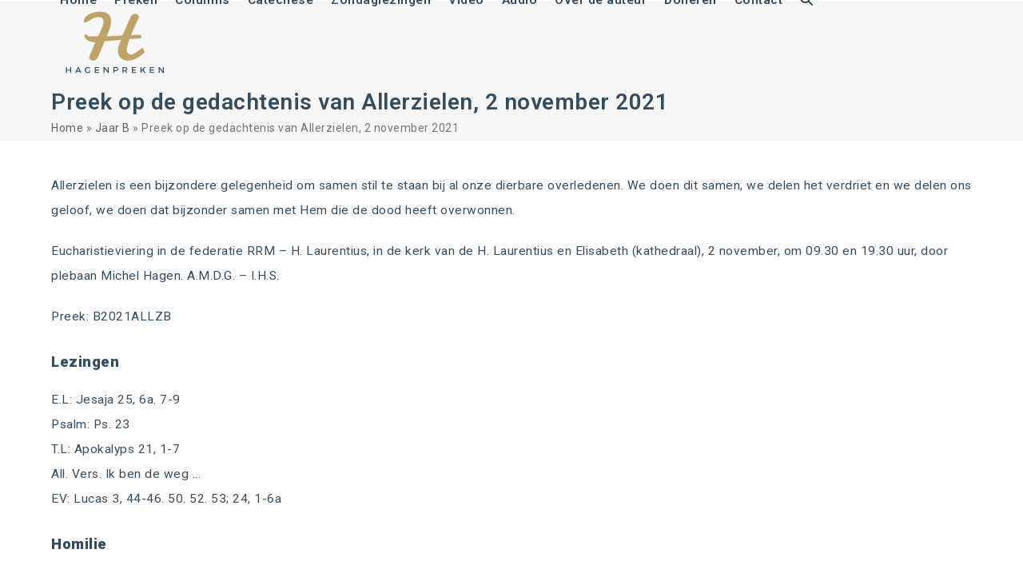

--- FILE ---
content_type: text/html; charset=UTF-8
request_url: https://hagenpreken.nl/Preken/b2021allzb/
body_size: 16060
content:
<!DOCTYPE html>
<html lang="nl-NL" class="wpex-classic-style">
<head>
<meta charset="UTF-8">
<link rel="profile" href="http://gmpg.org/xfn/11">
<title>Preek op de gedachtenis van Allerzielen, 2 november 2021 | Hagenpreken</title>
<meta name='robots' content='max-image-preview:large' />
	<style>img:is([sizes="auto" i], [sizes^="auto," i]) { contain-intrinsic-size: 3000px 1500px }</style>
	<meta name="viewport" content="width=device-width, initial-scale=1">
<link rel='dns-prefetch' href='//www.google.com' />
<link rel='dns-prefetch' href='//fonts.googleapis.com' />
<link rel="alternate" type="application/rss+xml" title="Hagenpreken &raquo; feed" href="https://hagenpreken.nl/feed/" />
<link rel="alternate" type="application/rss+xml" title="Hagenpreken &raquo; reacties feed" href="https://hagenpreken.nl/comments/feed/" />
<link rel='stylesheet' id='js_composer_front-css' href='https://hagenpreken.nl/wp-content/plugins/js_composer/assets/css/js_composer.min.css?ver=8.6.1' media='all' />
<link rel='stylesheet' id='events-manager-css' href='https://hagenpreken.nl/wp-content/plugins/events-manager/includes/css/events-manager.min.css?ver=7.1.7' media='all' />
<style id='events-manager-inline-css'>
body .em { --font-family : inherit; --font-weight : inherit; --font-size : 1em; --line-height : inherit; }
</style>
<link rel='stylesheet' id='parent-style-css' href='https://hagenpreken.nl/wp-content/themes/Total/style.css?ver=6.4.1' media='all' />
<link rel='stylesheet' id='wpex-google-font-roboto-css' href='https://fonts.googleapis.com/css2?family=Roboto:ital,wght@0,100;0,200;0,300;0,400;0,500;0,600;0,700;0,800;0,900;1,100;1,200;1,300;1,400;1,500;1,600;1,700;1,800;1,900&#038;display=swap&#038;subset=latin' media='all' />
<link rel='stylesheet' id='wpex-style-css' href='https://hagenpreken.nl/wp-content/themes/total-child-theme/style.css?ver=6.4.1' media='all' />
<link rel='stylesheet' id='wpex-mobile-menu-breakpoint-max-css' href='https://hagenpreken.nl/wp-content/themes/Total/assets/css/frontend/breakpoints/max.min.css?ver=6.4.1' media='only screen and (max-width:959px)' />
<link rel='stylesheet' id='wpex-mobile-menu-breakpoint-min-css' href='https://hagenpreken.nl/wp-content/themes/Total/assets/css/frontend/breakpoints/min.min.css?ver=6.4.1' media='only screen and (min-width:960px)' />
<link rel='stylesheet' id='vcex-shortcodes-css' href='https://hagenpreken.nl/wp-content/themes/Total/assets/css/frontend/vcex-shortcodes.min.css?ver=6.4.1' media='all' />
<link rel='stylesheet' id='wpdreams-asl-basic-css' href='https://hagenpreken.nl/wp-content/plugins/ajax-search-lite/css/style.basic.css?ver=4.13.4' media='all' />
<style id='wpdreams-asl-basic-inline-css'>

					div[id*='ajaxsearchlitesettings'].searchsettings .asl_option_inner label {
						font-size: 0px !important;
						color: rgba(0, 0, 0, 0);
					}
					div[id*='ajaxsearchlitesettings'].searchsettings .asl_option_inner label:after {
						font-size: 11px !important;
						position: absolute;
						top: 0;
						left: 0;
						z-index: 1;
					}
					.asl_w_container {
						width: 100%;
						margin: 0px 0px 0px 0px;
						min-width: 200px;
					}
					div[id*='ajaxsearchlite'].asl_m {
						width: 100%;
					}
					div[id*='ajaxsearchliteres'].wpdreams_asl_results div.resdrg span.highlighted {
						font-weight: bold;
						color: rgba(217, 49, 43, 1);
						background-color: rgba(238, 238, 238, 1);
					}
					div[id*='ajaxsearchliteres'].wpdreams_asl_results .results img.asl_image {
						width: 70px;
						height: 70px;
						object-fit: cover;
					}
					div[id*='ajaxsearchlite'].asl_r .results {
						max-height: none;
					}
					div[id*='ajaxsearchlite'].asl_r {
						position: absolute;
					}
				
						div.asl_r.asl_w.vertical .results .item::after {
							display: block;
							position: absolute;
							bottom: 0;
							content: '';
							height: 1px;
							width: 100%;
							background: #D8D8D8;
						}
						div.asl_r.asl_w.vertical .results .item.asl_last_item::after {
							display: none;
						}
					
</style>
<link rel='stylesheet' id='wpdreams-asl-instance-css' href='https://hagenpreken.nl/wp-content/plugins/ajax-search-lite/css/style-curvy-black.css?ver=4.13.4' media='all' />
<link rel='stylesheet' id='wpex-wpbakery-css' href='https://hagenpreken.nl/wp-content/themes/Total/assets/css/frontend/wpbakery.min.css?ver=6.4.1' media='all' />
<link rel='stylesheet' id='timed-content-css-css' href='https://hagenpreken.nl/wp-content/plugins/timed-content/css/timed-content.css?ver=2.95' media='all' />
<script src="https://hagenpreken.nl/wp-includes/js/jquery/jquery.min.js?ver=3.7.1" id="jquery-core-js"></script>
<script src="https://hagenpreken.nl/wp-includes/js/jquery/jquery-migrate.min.js?ver=3.4.1" id="jquery-migrate-js"></script>
<script src="https://hagenpreken.nl/wp-includes/js/jquery/ui/core.min.js?ver=1.13.3" id="jquery-ui-core-js"></script>
<script src="https://hagenpreken.nl/wp-includes/js/jquery/ui/mouse.min.js?ver=1.13.3" id="jquery-ui-mouse-js"></script>
<script src="https://hagenpreken.nl/wp-includes/js/jquery/ui/sortable.min.js?ver=1.13.3" id="jquery-ui-sortable-js"></script>
<script src="https://hagenpreken.nl/wp-includes/js/jquery/ui/datepicker.min.js?ver=1.13.3" id="jquery-ui-datepicker-js"></script>
<script id="jquery-ui-datepicker-js-after">
jQuery(function(jQuery){jQuery.datepicker.setDefaults({"closeText":"Sluiten","currentText":"Vandaag","monthNames":["januari","februari","maart","april","mei","juni","juli","augustus","september","oktober","november","december"],"monthNamesShort":["jan","feb","mrt","apr","mei","jun","jul","aug","sep","okt","nov","dec"],"nextText":"Volgende","prevText":"Vorige","dayNames":["zondag","maandag","dinsdag","woensdag","donderdag","vrijdag","zaterdag"],"dayNamesShort":["zo","ma","di","wo","do","vr","za"],"dayNamesMin":["Z","M","D","W","D","V","Z"],"dateFormat":"d MM yy","firstDay":1,"isRTL":false});});
</script>
<script src="https://hagenpreken.nl/wp-includes/js/jquery/ui/resizable.min.js?ver=1.13.3" id="jquery-ui-resizable-js"></script>
<script src="https://hagenpreken.nl/wp-includes/js/jquery/ui/draggable.min.js?ver=1.13.3" id="jquery-ui-draggable-js"></script>
<script src="https://hagenpreken.nl/wp-includes/js/jquery/ui/controlgroup.min.js?ver=1.13.3" id="jquery-ui-controlgroup-js"></script>
<script src="https://hagenpreken.nl/wp-includes/js/jquery/ui/checkboxradio.min.js?ver=1.13.3" id="jquery-ui-checkboxradio-js"></script>
<script src="https://hagenpreken.nl/wp-includes/js/jquery/ui/button.min.js?ver=1.13.3" id="jquery-ui-button-js"></script>
<script src="https://hagenpreken.nl/wp-includes/js/jquery/ui/dialog.min.js?ver=1.13.3" id="jquery-ui-dialog-js"></script>
<script id="events-manager-js-extra">
var EM = {"ajaxurl":"https:\/\/hagenpreken.nl\/wp-admin\/admin-ajax.php","locationajaxurl":"https:\/\/hagenpreken.nl\/wp-admin\/admin-ajax.php?action=locations_search","firstDay":"1","locale":"nl","dateFormat":"yy-mm-dd","ui_css":"https:\/\/hagenpreken.nl\/wp-content\/plugins\/events-manager\/includes\/css\/jquery-ui\/build.min.css","show24hours":"1","is_ssl":"1","autocomplete_limit":"10","calendar":{"breakpoints":{"small":560,"medium":908,"large":false}},"phone":"","datepicker":{"format":"d\/m\/Y","locale":"nl"},"search":{"breakpoints":{"small":650,"medium":850,"full":false}},"url":"https:\/\/hagenpreken.nl\/wp-content\/plugins\/events-manager","assets":{"input.em-uploader":{"js":{"em-uploader":{"url":"https:\/\/hagenpreken.nl\/wp-content\/plugins\/events-manager\/includes\/js\/em-uploader.js?v=7.1.7","event":"em_uploader_ready"}}},".em-recurrence-sets, .em-timezone":{"js":{"luxon":{"url":"luxon\/luxon.js?v=7.1.7","event":"em_luxon_ready"}}},".em-booking-form, #em-booking-form, .em-booking-recurring, .em-event-booking-form":{"js":{"em-bookings":{"url":"https:\/\/hagenpreken.nl\/wp-content\/plugins\/events-manager\/includes\/js\/bookingsform.js?v=7.1.7","event":"em_booking_form_js_loaded"}}},"#em-opt-archetypes":{"js":{"archetypes":"https:\/\/hagenpreken.nl\/wp-content\/plugins\/events-manager\/includes\/js\/admin-archetype-editor.js?v=7.1.7","archetypes_ms":"https:\/\/hagenpreken.nl\/wp-content\/plugins\/events-manager\/includes\/js\/admin-archetypes.js?v=7.1.7","qs":"qs\/qs.js?v=7.1.7"}}},"cached":"","google_maps_api":"AIzaSyAKVi5VS-gpaiya1UmbSx1WVxUF_zqoDts","bookingInProgress":"Wacht tot de reservering verstuurd is.","tickets_save":"Ticket opslaan","bookingajaxurl":"https:\/\/hagenpreken.nl\/wp-admin\/admin-ajax.php","bookings_export_save":"Exporteer boekingen","bookings_settings_save":"Instellingen opslaan","booking_delete":"Weet je zeker dat je dit wilt verwijderen?","booking_offset":"30","bookings":{"submit_button":{"text":{"default":"Reservering versturen","free":"Reservering versturen","payment":"Reservering versturen","processing":"Processing ..."}},"update_listener":""},"bb_full":"Uitverkocht","bb_book":"Reserveer nu","bb_booking":"Reserveren...","bb_booked":"Reservering verstuurd","bb_error":"Reservering Error. Opnieuw proberen?","bb_cancel":"Annuleren","bb_canceling":"Bezig met annuleren...","bb_cancelled":"Geannuleerd","bb_cancel_error":"Geannuleerd Error. Opnieuw proberen?","txt_search":"Zoeken","txt_searching":"Bezig met zoeken...","txt_loading":"Aan het laden..."};
</script>
<script src="https://hagenpreken.nl/wp-content/plugins/events-manager/includes/js/events-manager.js?ver=7.1.7" id="events-manager-js"></script>
<script src="https://hagenpreken.nl/wp-content/plugins/events-manager/includes/external/flatpickr/l10n/nl.js?ver=7.1.7" id="em-flatpickr-localization-js"></script>
<script id="wpex-core-js-extra">
var wpex_theme_params = {"selectArrowIcon":"<span class=\"wpex-select-arrow__icon wpex-icon--sm wpex-flex wpex-icon\" aria-hidden=\"true\"><svg viewBox=\"0 0 24 24\" xmlns=\"http:\/\/www.w3.org\/2000\/svg\"><rect fill=\"none\" height=\"24\" width=\"24\"\/><g transform=\"matrix(0, -1, 1, 0, -0.115, 23.885)\"><polygon points=\"17.77,3.77 16,2 6,12 16,22 17.77,20.23 9.54,12\"\/><\/g><\/svg><\/span>","customSelects":".widget_categories form,.widget_archive select,.vcex-form-shortcode select","scrollToHash":"1","localScrollFindLinks":"1","localScrollHighlight":"1","localScrollUpdateHash":"1","scrollToHashTimeout":"500","localScrollTargets":"li.local-scroll a, a.local-scroll, .local-scroll-link, .local-scroll-link > a,.sidr-class-local-scroll-link,li.sidr-class-local-scroll > span > a,li.sidr-class-local-scroll > a","scrollToBehavior":"smooth"};
</script>
<script src="https://hagenpreken.nl/wp-content/themes/Total/assets/js/frontend/core.min.js?ver=6.4.1" id="wpex-core-js" defer data-wp-strategy="defer"></script>
<script id="wpex-inline-js-after">
!function(){const e=document.querySelector("html"),t=()=>{const t=window.innerWidth-document.documentElement.clientWidth;t&&e.style.setProperty("--wpex-scrollbar-width",`${t}px`)};t(),window.addEventListener("resize",(()=>{t()}))}();
</script>
<script src="https://hagenpreken.nl/wp-content/themes/Total/assets/js/frontend/search/drop-down.min.js?ver=6.4.1" id="wpex-search-drop_down-js" defer data-wp-strategy="defer"></script>
<script id="wpex-sticky-header-js-extra">
var wpex_sticky_header_params = {"breakpoint":"960","shrink":"1","shrinkOnMobile":"1","shrinkHeight":"70"};
</script>
<script src="https://hagenpreken.nl/wp-content/themes/Total/assets/js/frontend/sticky/header.min.js?ver=6.4.1" id="wpex-sticky-header-js" defer data-wp-strategy="defer"></script>
<script id="wpex-mobile-menu-sidr-js-extra">
var wpex_mobile_menu_sidr_params = {"breakpoint":"959","i18n":{"openSubmenu":"Open submenu of %s","closeSubmenu":"Close submenu of %s"},"openSubmenuIcon":"<span class=\"wpex-open-submenu__icon wpex-transition-transform wpex-duration-300 wpex-icon\" aria-hidden=\"true\"><svg xmlns=\"http:\/\/www.w3.org\/2000\/svg\" viewBox=\"0 0 448 512\"><path d=\"M201.4 342.6c12.5 12.5 32.8 12.5 45.3 0l160-160c12.5-12.5 12.5-32.8 0-45.3s-32.8-12.5-45.3 0L224 274.7 86.6 137.4c-12.5-12.5-32.8-12.5-45.3 0s-12.5 32.8 0 45.3l160 160z\"\/><\/svg><\/span>","source":"#site-navigation, #mobile-menu-search","side":"right","dark_surface":"1","displace":"1","aria_label":"Mobile menu","aria_label_close":"Close mobile menu","class":"has-background","speed":"300"};
</script>
<script src="https://hagenpreken.nl/wp-content/themes/Total/assets/js/frontend/mobile-menu/sidr.min.js?ver=6.4.1" id="wpex-mobile-menu-sidr-js" defer data-wp-strategy="defer"></script>
<script src="https://hagenpreken.nl/wp-content/plugins/timed-content/js/timed-content.js?ver=2.95" id="timed-content_js-js"></script>
<script></script><link rel="https://api.w.org/" href="https://hagenpreken.nl/wp-json/" /><link rel="EditURI" type="application/rsd+xml" title="RSD" href="https://hagenpreken.nl/xmlrpc.php?rsd" />
<meta name="generator" content="WordPress 6.8.3" />
<link rel='shortlink' href='https://hagenpreken.nl/?p=5059' />
<link rel="alternate" title="oEmbed (JSON)" type="application/json+oembed" href="https://hagenpreken.nl/wp-json/oembed/1.0/embed?url=https%3A%2F%2Fhagenpreken.nl%2FPreken%2Fb2021allzb%2F" />
<link rel="alternate" title="oEmbed (XML)" type="text/xml+oembed" href="https://hagenpreken.nl/wp-json/oembed/1.0/embed?url=https%3A%2F%2Fhagenpreken.nl%2FPreken%2Fb2021allzb%2F&#038;format=xml" />
<link rel="icon" href="https://hagenpreken.nl/wp-content/uploads/2020/08/Hagenpreken_favicon.png" sizes="32x32"><link rel="shortcut icon" href="https://hagenpreken.nl/wp-content/uploads/2020/08/Hagenpreken_favicon.png"><link rel="apple-touch-icon" href="https://hagenpreken.nl/wp-content/uploads/2020/08/Hagenpreken_favicon.png" sizes="57x57" ><link rel="apple-touch-icon" href="https://hagenpreken.nl/wp-content/uploads/2020/08/Hagenpreken_favicon.png" sizes="76x76" ><link rel="apple-touch-icon" href="https://hagenpreken.nl/wp-content/uploads/2020/08/Hagenpreken_favicon.png" sizes="120x120"><link rel="apple-touch-icon" href="https://hagenpreken.nl/wp-content/uploads/2020/08/Hagenpreken_favicon.png" sizes="114x114">				<link rel="preconnect" href="https://fonts.gstatic.com" crossorigin />
				<link rel="preload" as="style" href="//fonts.googleapis.com/css?family=Open+Sans&display=swap" />
								<link rel="stylesheet" href="//fonts.googleapis.com/css?family=Open+Sans&display=swap" media="all" />
				<!-- SEO meta tags powered by SmartCrawl https://wpmudev.com/project/smartcrawl-wordpress-seo/ -->
<link rel="canonical" href="https://hagenpreken.nl/Preken/b2021allzb/" />
<meta name="description" content="Allerzielen is een bijzondere gelegenheid om samen stil te staan bij al onze dierbare overledenen. We doen dit samen, we delen het verdriet en we delen ons  ..." />
<script type="application/ld+json">{"@context":"https:\/\/schema.org","@graph":[{"@type":"Organization","@id":"https:\/\/hagenpreken.nl\/#schema-publishing-organization","url":"https:\/\/hagenpreken.nl","name":"Hagenpreken"},{"@type":"WebSite","@id":"https:\/\/hagenpreken.nl\/#schema-website","url":"https:\/\/hagenpreken.nl","name":"MEO demowebsite","encoding":"UTF-8","potentialAction":{"@type":"SearchAction","target":"https:\/\/hagenpreken.nl\/search\/{search_term_string}\/","query-input":"required name=search_term_string"}},{"@type":"BreadcrumbList","@id":"https:\/\/hagenpreken.nl\/Preken\/b2021allzb?page&portfolio=b2021allzb&post_type=portfolio&name=b2021allzb\/#breadcrumb","itemListElement":[{"@type":"ListItem","position":1,"name":"Home","item":"https:\/\/hagenpreken.nl"},{"@type":"ListItem","position":2,"name":"Preek op de gedachtenis van Allerzielen, 2 november 2021"}]},{"@type":"Person","@id":"https:\/\/hagenpreken.nl\/author\/jborst\/#schema-author","name":"jborst","url":"https:\/\/hagenpreken.nl\/author\/jborst\/"}]}</script>
<!-- /SEO -->
<!-- Global site tag (gtag.js) - Google Analytics -->
<script async src="https://www.googletagmanager.com/gtag/js?id=G-KTD6ZXSK3P"></script>
<script>
  window.dataLayer = window.dataLayer || [];
  function gtag(){dataLayer.push(arguments);}
  gtag('js', new Date());

  gtag('config', 'G-KTD6ZXSK3P');
</script>
<!-- Global site tag (gtag.js) - Google Analytics -->
<script async src="https://www.googletagmanager.com/gtag/js?id=UA-186786868-1"></script>
<script>
  window.dataLayer = window.dataLayer || [];
  function gtag(){dataLayer.push(arguments);}
  gtag('js', new Date());

  gtag('config', 'UA-186786868-1');
</script><noscript><style>body:not(.content-full-screen) .wpex-vc-row-stretched[data-vc-full-width-init="false"]{visibility:visible;}</style></noscript><noscript><style> .wpb_animate_when_almost_visible { opacity: 1; }</style></noscript><style data-type="wpex-css" id="wpex-css">/*TYPOGRAPHY*/:root{--wpex-body-font-family:Roboto,sans-serif;--wpex-body-font-weight:400;--wpex-body-font-size:15.5px;--wpex-body-color:#344c5f;--wpex-body-line-height:31px;--wpex-body-letter-spacing:0.5px;}.main-navigation-ul .link-inner{font-weight:600;}.wpex-mobile-menu,#sidr-main{font-weight:500;font-size:18px;}.page-header .page-header-title{font-weight:600;text-transform:none;}h1,.wpex-h1{font-size:2.5em;text-transform:uppercase;}h2,.wpex-h2{font-weight:900;font-size:18.6px;color:#344c5f;}@media(max-width:1024px){.wpex-mobile-menu,#sidr-main{font-size:18px;}h1,.wpex-h1{font-size:1.8em;}}@media(max-width:959px){.wpex-mobile-menu,#sidr-main{font-size:18px;}}@media(max-width:767px){.wpex-mobile-menu,#sidr-main{font-size:18px;}}@media(max-width:479px){.wpex-mobile-menu,#sidr-main{font-size:18px;}}/*CUSTOMIZER STYLING*/:root{--wpex-accent:#bfa268;--wpex-accent-alt:#bfa268;--wpex-btn-color:#ffffff;--wpex-btn-bg:#455867;--wpex-site-header-shrink-start-height:110px;--wpex-site-header-shrink-end-height:50px;--wpex-vc-column-inner-margin-bottom:40px;}.page-header.wpex-supports-mods .page-header-title{color:#344c5f;}.page-header.wpex-supports-mods{border-top-color:#ffffff;border-bottom-color:#ffffff;}:root,.site-boxed.wpex-responsive #wrap{--wpex-container-max-width:90%;--wpex-container-width:1180px;}#site-navigation-wrap{--wpex-main-nav-link-color:#344c5f;--wpex-hover-main-nav-link-color:#344c5f;--wpex-active-main-nav-link-color:#344c5f;--wpex-hover-main-nav-link-color:#bfa268;--wpex-active-main-nav-link-color:#bfa268;--wpex-dropmenu-link-color:#344c5f;}#mobile-menu,#mobile-icons-menu{--wpex-link-color:#385268;--wpex-hover-link-color:#385268;}#sidr-main,.sidr-class-dropdown-menu ul{background-color:#344c5f;}#sidr-main{color:#bfa268;--wpex-link-color:#bfa268;--wpex-text-2:#bfa268;}#footer{--wpex-surface-1:#ece3dc;background-color:#ece3dc;--wpex-link-color:#344c5f;--wpex-hover-link-color:#344c5f;--wpex-hover-link-color:#bfa268;}.footer-widget .widget-title{color:#344c5f;}#footer-bottom{background-color:#ffffff;}</style></head>

<body class="wp-singular portfolio-template-default single single-portfolio postid-5059 wp-custom-logo wp-embed-responsive wp-theme-Total wp-child-theme-total-child-theme wpex-theme wpex-responsive full-width-main-layout no-composer wpex-live-site wpex-has-primary-bottom-spacing site-full-width content-full-width sidebar-widget-icons hasnt-overlay-header wpex-has-fixed-footer wpex-antialiased has-mobile-menu wpex-mobile-toggle-menu-icon_buttons wpex-no-js wpb-js-composer js-comp-ver-8.6.1 vc_responsive">

	
<a href="#content" class="skip-to-content">Skip to content</a>

	
	<span data-ls_id="#site_top" tabindex="-1"></span>
	<div id="outer-wrap" class="wpex-overflow-clip">
		
		
		
		<div id="wrap" class="wpex-clr">

			<div id="site-header-sticky-wrapper" class="wpex-sticky-header-holder not-sticky wpex-print-hidden">	<header id="site-header" class="header-one wpex-z-sticky wpex-dropdown-style-minimal-sq fixed-scroll has-sticky-dropshadow shrink-sticky-header anim-shrink-header on-shrink-adjust-height dyn-styles wpex-print-hidden wpex-relative wpex-clr">
				<div id="site-header-inner" class="header-one-inner header-padding container wpex-relative wpex-h-100 wpex-py-30 wpex-clr">
<div id="site-logo" class="site-branding header-one-logo logo-padding wpex-flex wpex-items-center wpex-float-left wpex-h-100">
	<div id="site-logo-inner" ><a id="site-logo-link" href="https://hagenpreken.nl/" rel="home" class="main-logo"><img src="https://hagenpreken.nl/wp-content/uploads/2020/08/hagenpreken-logo-edit.svg" alt="Hagenpreken" class="logo-img wpex-h-auto wpex-max-w-100 wpex-align-middle" data-no-retina data-skip-lazy fetchpriority="high" srcset="https://hagenpreken.nl/wp-content/uploads/2020/08/hagenpreken-logo-edit.svg 1x,https://hagenpreken.nl/wp-content/uploads/2020/08/118FA72D81CAB600.png 2x"></a></div>

</div>

<div id="site-navigation-wrap" class="navbar-style-one navbar-fixed-height navbar-fixed-line-height wpex-stretch-megamenus hide-at-mm-breakpoint wpex-clr wpex-print-hidden">
	<nav id="site-navigation" class="navigation main-navigation main-navigation-one wpex-clr" aria-label="Main menu"><ul id="menu-main-menu" class="main-navigation-ul dropdown-menu wpex-dropdown-menu wpex-dropdown-menu--onhover"><li id="menu-item-127" class="menu-item menu-item-type-post_type menu-item-object-page menu-item-home menu-item-127"><a href="https://hagenpreken.nl/"><span class="link-inner">Home</span></a></li>
<li id="menu-item-288" class="menu-item menu-item-type-post_type menu-item-object-page menu-item-has-children menu-item-288 dropdown"><a href="https://hagenpreken.nl/preken/"><span class="link-inner">Preken</span></a>
<ul class="sub-menu">
	<li id="menu-item-477" class="menu-item menu-item-type-post_type menu-item-object-page menu-item-477"><a href="https://hagenpreken.nl/preken/preek-van-de-week/"><span class="link-inner">Preek van de week</span></a></li>
	<li id="menu-item-4133" class="menu-item menu-item-type-post_type menu-item-object-page menu-item-4133"><a href="https://hagenpreken.nl/preek-van-volgende-week/"><span class="link-inner">Oude preken voor komende weken</span></a></li>
	<li id="menu-item-3744" class="menu-item menu-item-type-post_type menu-item-object-page menu-item-3744"><a href="https://hagenpreken.nl/prekenoverzicht-jaar-a-b-c/"><span class="link-inner">Prekenoverzicht jaar A B C</span></a></li>
	<li id="menu-item-3473" class="menu-item menu-item-type-post_type menu-item-object-page menu-item-has-children menu-item-3473 dropdown"><a href="https://hagenpreken.nl/preken/jaarcyclus/"><span class="link-inner">Jaarcyclus <span class="nav-arrow second-level"><span class="nav-arrow__icon wpex-icon wpex-icon--xs wpex-icon--bidi" aria-hidden="true"><svg xmlns="http://www.w3.org/2000/svg" viewBox="0 0 320 512"><path d="M278.6 233.4c12.5 12.5 12.5 32.8 0 45.3l-160 160c-12.5 12.5-32.8 12.5-45.3 0s-12.5-32.8 0-45.3L210.7 256 73.4 118.6c-12.5-12.5-12.5-32.8 0-45.3s32.8-12.5 45.3 0l160 160z"/></svg></span></span></span></a>
	<ul class="sub-menu">
		<li id="menu-item-601" class="menu-item menu-item-type-post_type menu-item-object-page menu-item-has-children menu-item-601 dropdown"><a href="https://hagenpreken.nl/preken/jaarcyclus/jaarcycles-a/"><span class="link-inner">Jaarcycles A <span class="nav-arrow second-level"><span class="nav-arrow__icon wpex-icon wpex-icon--xs wpex-icon--bidi" aria-hidden="true"><svg xmlns="http://www.w3.org/2000/svg" viewBox="0 0 320 512"><path d="M278.6 233.4c12.5 12.5 12.5 32.8 0 45.3l-160 160c-12.5 12.5-32.8 12.5-45.3 0s-12.5-32.8 0-45.3L210.7 256 73.4 118.6c-12.5-12.5-12.5-32.8 0-45.3s32.8-12.5 45.3 0l160 160z"/></svg></span></span></span></a>
		<ul class="sub-menu">
			<li id="menu-item-3246" class="menu-item menu-item-type-post_type menu-item-object-page menu-item-3246"><a href="https://hagenpreken.nl/preken/jaarcyclus/jaarcycles-a/advent-jaar-a/"><span class="link-inner">Advent jaar A</span></a></li>
			<li id="menu-item-3249" class="menu-item menu-item-type-post_type menu-item-object-page menu-item-3249"><a href="https://hagenpreken.nl/preken/jaarcyclus/jaarcycles-a/kersttijd-jaar-a/"><span class="link-inner">Kersttijd jaar A</span></a></li>
			<li id="menu-item-3244" class="menu-item menu-item-type-post_type menu-item-object-page menu-item-3244"><a href="https://hagenpreken.nl/preken/jaarcyclus/jaarcycles-a/paastijd-jaar-a/"><span class="link-inner">Paastijd jaar A</span></a></li>
			<li id="menu-item-3243" class="menu-item menu-item-type-post_type menu-item-object-page menu-item-3243"><a href="https://hagenpreken.nl/preken/jaarcyclus/jaarcycles-a/tijd-door-het-jaar-a/"><span class="link-inner">Tijd door het jaar A</span></a></li>
			<li id="menu-item-3242" class="menu-item menu-item-type-post_type menu-item-object-page menu-item-3242"><a href="https://hagenpreken.nl/preken/jaarcyclus/jaarcycles-a/veertigdagentijd-jaar-a/"><span class="link-inner">Veertigdagentijd jaar A</span></a></li>
		</ul>
</li>
		<li id="menu-item-600" class="menu-item menu-item-type-post_type menu-item-object-page menu-item-has-children menu-item-600 dropdown"><a href="https://hagenpreken.nl/preken/jaarcyclus/jaarcyclus-b/"><span class="link-inner">Jaarcyclus B <span class="nav-arrow second-level"><span class="nav-arrow__icon wpex-icon wpex-icon--xs wpex-icon--bidi" aria-hidden="true"><svg xmlns="http://www.w3.org/2000/svg" viewBox="0 0 320 512"><path d="M278.6 233.4c12.5 12.5 12.5 32.8 0 45.3l-160 160c-12.5 12.5-32.8 12.5-45.3 0s-12.5-32.8 0-45.3L210.7 256 73.4 118.6c-12.5-12.5-12.5-32.8 0-45.3s32.8-12.5 45.3 0l160 160z"/></svg></span></span></span></a>
		<ul class="sub-menu">
			<li id="menu-item-3292" class="menu-item menu-item-type-post_type menu-item-object-page menu-item-3292"><a href="https://hagenpreken.nl/preken/jaarcyclus/jaarcyclus-b/advent-jaar-b/"><span class="link-inner">Advent jaar B</span></a></li>
			<li id="menu-item-3291" class="menu-item menu-item-type-post_type menu-item-object-page menu-item-3291"><a href="https://hagenpreken.nl/preken/jaarcyclus/jaarcyclus-b/kersttijd-jaar-b/"><span class="link-inner">Kersttijd jaar B</span></a></li>
			<li id="menu-item-3290" class="menu-item menu-item-type-post_type menu-item-object-page menu-item-3290"><a href="https://hagenpreken.nl/preken/jaarcyclus/jaarcyclus-b/paastijd-jaar-b/"><span class="link-inner">Paastijd jaar B</span></a></li>
			<li id="menu-item-3289" class="menu-item menu-item-type-post_type menu-item-object-page menu-item-3289"><a href="https://hagenpreken.nl/preken/jaarcyclus/jaarcyclus-b/tijd-door-het-jaar-b/"><span class="link-inner">Tijd door het jaar B</span></a></li>
			<li id="menu-item-3288" class="menu-item menu-item-type-post_type menu-item-object-page menu-item-3288"><a href="https://hagenpreken.nl/preken/jaarcyclus/jaarcyclus-b/veertigdagentijd-jaar-b/"><span class="link-inner">Veertigdagentijd jaar B</span></a></li>
		</ul>
</li>
		<li id="menu-item-599" class="menu-item menu-item-type-post_type menu-item-object-page menu-item-has-children menu-item-599 dropdown"><a href="https://hagenpreken.nl/preken/jaarcyclus/jaarcyclus-c/"><span class="link-inner">Jaarcyclus C <span class="nav-arrow second-level"><span class="nav-arrow__icon wpex-icon wpex-icon--xs wpex-icon--bidi" aria-hidden="true"><svg xmlns="http://www.w3.org/2000/svg" viewBox="0 0 320 512"><path d="M278.6 233.4c12.5 12.5 12.5 32.8 0 45.3l-160 160c-12.5 12.5-32.8 12.5-45.3 0s-12.5-32.8 0-45.3L210.7 256 73.4 118.6c-12.5-12.5-12.5-32.8 0-45.3s32.8-12.5 45.3 0l160 160z"/></svg></span></span></span></a>
		<ul class="sub-menu">
			<li id="menu-item-3287" class="menu-item menu-item-type-post_type menu-item-object-page menu-item-3287"><a href="https://hagenpreken.nl/preken/jaarcyclus/jaarcyclus-c/advent-jaar-c/"><span class="link-inner">Advent jaar C</span></a></li>
			<li id="menu-item-3286" class="menu-item menu-item-type-post_type menu-item-object-page menu-item-3286"><a href="https://hagenpreken.nl/preken/jaarcyclus/jaarcyclus-c/kersttijd-jaar-c/"><span class="link-inner">Kersttijd jaar C</span></a></li>
			<li id="menu-item-3285" class="menu-item menu-item-type-post_type menu-item-object-page menu-item-3285"><a href="https://hagenpreken.nl/preken/jaarcyclus/jaarcyclus-c/paastijd-jaar-c/"><span class="link-inner">Paastijd jaar C</span></a></li>
			<li id="menu-item-3284" class="menu-item menu-item-type-post_type menu-item-object-page menu-item-3284"><a href="https://hagenpreken.nl/preken/jaarcyclus/jaarcyclus-c/tijd-door-het-jaar-c/"><span class="link-inner">Tijd door het jaar C</span></a></li>
			<li id="menu-item-3283" class="menu-item menu-item-type-post_type menu-item-object-page menu-item-3283"><a href="https://hagenpreken.nl/preken/jaarcyclus/jaarcyclus-c/veertigdagentijd-jaar-c/"><span class="link-inner">Veertigdagentijd jaar C</span></a></li>
		</ul>
</li>
	</ul>
</li>
	<li id="menu-item-3589" class="menu-item menu-item-type-post_type menu-item-object-page menu-item-has-children menu-item-3589 dropdown"><a href="https://hagenpreken.nl/preken/heiligen-en-feesten/"><span class="link-inner">Heiligen en feesten <span class="nav-arrow second-level"><span class="nav-arrow__icon wpex-icon wpex-icon--xs wpex-icon--bidi" aria-hidden="true"><svg xmlns="http://www.w3.org/2000/svg" viewBox="0 0 320 512"><path d="M278.6 233.4c12.5 12.5 12.5 32.8 0 45.3l-160 160c-12.5 12.5-32.8 12.5-45.3 0s-12.5-32.8 0-45.3L210.7 256 73.4 118.6c-12.5-12.5-12.5-32.8 0-45.3s32.8-12.5 45.3 0l160 160z"/></svg></span></span></span></a>
	<ul class="sub-menu">
		<li id="menu-item-3395" class="menu-item menu-item-type-post_type menu-item-object-page menu-item-3395"><a href="https://hagenpreken.nl/preken/heiligen-en-feesten/feesten-en-hoogfeesten/"><span class="link-inner">Feesten en hoogfeesten</span></a></li>
		<li id="menu-item-3396" class="menu-item menu-item-type-post_type menu-item-object-page menu-item-3396"><a href="https://hagenpreken.nl/preken/heiligen-en-feesten/heiligen/"><span class="link-inner">Heiligen</span></a></li>
	</ul>
</li>
	<li id="menu-item-474" class="menu-item menu-item-type-post_type menu-item-object-page menu-item-474"><a href="https://hagenpreken.nl/preken/uitvaarten/"><span class="link-inner">Uitvaarten</span></a></li>
</ul>
</li>
<li id="menu-item-287" class="menu-item menu-item-type-post_type menu-item-object-page menu-item-has-children menu-item-287 dropdown"><a href="https://hagenpreken.nl/columns/"><span class="link-inner">Columns</span></a>
<ul class="sub-menu">
	<li id="menu-item-8164" class="menu-item menu-item-type-post_type menu-item-object-page menu-item-8164"><a href="https://hagenpreken.nl/columns/katholiek-nieuwsblad/"><span class="link-inner">Katholiek Nieuwsblad</span></a></li>
	<li id="menu-item-8163" class="menu-item menu-item-type-post_type menu-item-object-page menu-item-8163"><a href="https://hagenpreken.nl/columns/actualiteiten/"><span class="link-inner">Actualiteiten</span></a></li>
	<li id="menu-item-8166" class="menu-item menu-item-type-post_type menu-item-object-page menu-item-8166"><a href="https://hagenpreken.nl/columns/parochieblad/"><span class="link-inner">Parochieblad</span></a></li>
	<li id="menu-item-8987" class="menu-item menu-item-type-post_type menu-item-object-page menu-item-8987"><a href="https://hagenpreken.nl/columns/kbo/"><span class="link-inner">KBO</span></a></li>
	<li id="menu-item-8165" class="menu-item menu-item-type-post_type menu-item-object-page menu-item-8165"><a href="https://hagenpreken.nl/columns/overige/"><span class="link-inner">Overige</span></a></li>
</ul>
</li>
<li id="menu-item-456" class="menu-item menu-item-type-post_type menu-item-object-page menu-item-has-children menu-item-456 dropdown"><a href="https://hagenpreken.nl/catechese/"><span class="link-inner">Catechese</span></a>
<ul class="sub-menu">
	<li id="menu-item-480" class="menu-item menu-item-type-post_type menu-item-object-page menu-item-480"><a href="https://hagenpreken.nl/catechese/kinderen/"><span class="link-inner">Kinderen</span></a></li>
	<li id="menu-item-286" class="menu-item menu-item-type-post_type menu-item-object-page menu-item-286"><a href="https://hagenpreken.nl/catechese/gezin/"><span class="link-inner">Gezin en kerk</span></a></li>
</ul>
</li>
<li id="menu-item-289" class="menu-item menu-item-type-post_type menu-item-object-page menu-item-289"><a href="https://hagenpreken.nl/zondaglezingen/"><span class="link-inner">Zondaglezingen</span></a></li>
<li id="menu-item-285" class="menu-item menu-item-type-post_type menu-item-object-page menu-item-285"><a href="https://hagenpreken.nl/videos/"><span class="link-inner">Video</span></a></li>
<li id="menu-item-6120" class="menu-item menu-item-type-post_type menu-item-object-page menu-item-6120"><a href="https://hagenpreken.nl/videos/audios/"><span class="link-inner">Audio</span></a></li>
<li id="menu-item-3778" class="menu-item menu-item-type-post_type menu-item-object-page menu-item-3778"><a href="https://hagenpreken.nl/contact/plebaan-michel-hagen/"><span class="link-inner">Over de auteur</span></a></li>
<li id="menu-item-3508" class="menu-item menu-item-type-post_type menu-item-object-page menu-item-3508"><a href="https://hagenpreken.nl/doneren/"><span class="link-inner">Doneren</span></a></li>
<li id="menu-item-283" class="menu-item menu-item-type-post_type menu-item-object-page menu-item-has-children menu-item-283 dropdown"><a href="https://hagenpreken.nl/contact/"><span class="link-inner">Contact</span></a>
<ul class="sub-menu">
	<li id="menu-item-482" class="menu-item menu-item-type-post_type menu-item-object-page menu-item-482"><a href="https://hagenpreken.nl/contact/plebaan-michel-hagen/"><span class="link-inner">Plebaan Michel Hagen</span></a></li>
	<li id="menu-item-481" class="menu-item menu-item-type-post_type menu-item-object-page menu-item-481"><a href="https://hagenpreken.nl/contact/adresgegevens/"><span class="link-inner">Adresgegevens</span></a></li>
</ul>
</li>
<li class="search-toggle-li menu-item wpex-menu-extra no-icon-margin"><a href="#" class="site-search-toggle search-dropdown-toggle" role="button" aria-expanded="false" aria-controls="searchform-dropdown" aria-label="Search"><span class="link-inner"><span class="wpex-menu-search-text wpex-hidden">Zoeken</span><span class="wpex-menu-search-icon wpex-icon" aria-hidden="true"><svg xmlns="http://www.w3.org/2000/svg" viewBox="0 0 512 512"><path d="M416 208c0 45.9-14.9 88.3-40 122.7L502.6 457.4c12.5 12.5 12.5 32.8 0 45.3s-32.8 12.5-45.3 0L330.7 376c-34.4 25.2-76.8 40-122.7 40C93.1 416 0 322.9 0 208S93.1 0 208 0S416 93.1 416 208zM208 352a144 144 0 1 0 0-288 144 144 0 1 0 0 288z"/></svg></span></span></a></li></ul></nav>
</div>


<div id="mobile-menu" class="wpex-mobile-menu-toggle show-at-mm-breakpoint wpex-flex wpex-items-center wpex-absolute wpex-top-50 -wpex-translate-y-50 wpex-right-0">
	<div class="wpex-inline-flex wpex-items-center"><a href="#" class="mobile-menu-toggle" role="button" aria-expanded="false"><span class="mobile-menu-toggle__icon wpex-flex"><span class="wpex-hamburger-icon wpex-hamburger-icon--inactive wpex-hamburger-icon--animate" aria-hidden="true"><span></span></span></span><span class="screen-reader-text" data-open-text>Open mobile menu</span><span class="screen-reader-text" data-open-text>Close mobile menu</span></a></div>
</div>


<div id="searchform-dropdown" class="header-searchform-wrap header-drop-widget header-drop-widget--colored-top-border wpex-invisible wpex-opacity-0 wpex-absolute wpex-transition-all wpex-duration-200 wpex-translate-Z-0 wpex-text-initial wpex-z-dropdown wpex-top-100 wpex-right-0 wpex-surface-1 wpex-text-2 wpex-p-15">
<form role="search" method="get" class="searchform searchform--header-dropdown wpex-flex" action="https://hagenpreken.nl/" autocomplete="off">
	<label for="searchform-input-69700823eb34a" class="searchform-label screen-reader-text">Search</label>
	<input id="searchform-input-69700823eb34a" type="search" class="searchform-input wpex-block wpex-border-0 wpex-outline-0 wpex-w-100 wpex-h-auto wpex-leading-relaxed wpex-rounded-0 wpex-text-2 wpex-surface-2 wpex-p-10 wpex-text-1em wpex-unstyled-input" name="s" placeholder="Zoeken" required>
			<button type="submit" class="searchform-submit wpex-hidden wpex-rounded-0 wpex-py-10 wpex-px-15" aria-label="Submit search"><span class="wpex-icon" aria-hidden="true"><svg xmlns="http://www.w3.org/2000/svg" viewBox="0 0 512 512"><path d="M416 208c0 45.9-14.9 88.3-40 122.7L502.6 457.4c12.5 12.5 12.5 32.8 0 45.3s-32.8 12.5-45.3 0L330.7 376c-34.4 25.2-76.8 40-122.7 40C93.1 416 0 322.9 0 208S93.1 0 208 0S416 93.1 416 208zM208 352a144 144 0 1 0 0-288 144 144 0 1 0 0 288z"/></svg></span></button>
</form>
</div>
</div>
			</header>
</div>
			
			<main id="main" class="site-main wpex-clr">

				
<header class="page-header has-aside default-page-header wpex-relative wpex-mb-40 wpex-surface-2 wpex-py-20 wpex-border-t wpex-border-b wpex-border-solid wpex-border-surface-3 wpex-text-2 wpex-supports-mods">

	
	<div class="page-header-inner container wpex-md-flex wpex-md-flex-wrap wpex-md-items-center wpex-md-justify-between">
<div class="page-header-content wpex-md-mr-15">

<h1 class="page-header-title wpex-block wpex-m-0 wpex-text-2xl">

	<span>Preek op de gedachtenis van Allerzielen, 2 november 2021</span>

</h1>

</div>
<div class="page-header-aside wpex-md-text-right"><nav class="site-breadcrumbs position-page_header_aside wpex-text-4 wpex-text-sm" aria-label="You are here:"><span class="breadcrumb-trail"><span class="trail-begin"><a href="https://hagenpreken.nl/" rel="home"><span>Home</span></a></span><span class="sep sep-1"> &raquo </span><span class="trail-categories"><span  class="term-28"><a href="https://hagenpreken.nl/Preek%20Categorieën/jaar-b/"><span>Jaar B</span></a></span></span><span class="sep sep-2"> &raquo </span><span class="trail-end">Preek op de gedachtenis van Allerzielen, 2 november 2021</span></span></nav></div></div>

	
</header>


<div id="content-wrap"  class="container wpex-clr">

	
	<div id="primary" class="content-area wpex-clr">

		
		<div id="content" class="site-content wpex-clr">

			
			
<div id="single-blocks" class="wpex-first-mt-0 wpex-clr">
<article id="portfolio-single-content" class="single-content entry wpex-mb-40 wpex-clr"><p>Allerzielen is een bijzondere gelegenheid om samen stil te staan bij al onze dierbare overledenen. We doen dit samen, we delen het verdriet en we delen ons geloof, we doen dat bijzonder samen met Hem die de dood heeft overwonnen.</p>
<p>Eucharistieviering in de federatie RRM – H. Laurentius, in de kerk van de H. Laurentius en Elisabeth (kathedraal), 2 november, om 09.30 en 19.30 uur, door plebaan Michel Hagen. A.M.D.G. &#8211; I.H.S.</p>
<p>Preek: B2021ALLZB</p>
<h2>Lezingen</h2>
<p>E.L: Jesaja 25, 6a. 7-9<br />
Psalm: Ps. 23<br />
T.L: Apokalyps 21, 1-7<br />
All. Vers. Ik ben de weg …<br />
EV: Lucas 3, 44-46. 50. 52. 53; 24, 1-6a</p>
<h2>Homilie</h2>
<p>“Waarom zoekt gij de levende bij de doden? Hij is niet hier, Hij is verrezen.” Dit ongelooflijke woord hoorden de vrouwen bij het lege graf. Ze waren op weg gegaan met een bezwaard hart, vol droefheid. Ze hadden geurige kruiden meegebracht. Niets in hun hoofd was er waardoor ze aan verrijzenis zouden denken. De dood heerste in hun hoofd en in hun hart. Ze wilden de laatste eer brengen aan hun dode vriend, hun verraden rabbi, hun veroordeelde leermeester, hun vermoorde Heer.</p>
<p>Vandaag op Allerzielen zijn wij hier samen, speciaal met hen die het afgelopen jaar een dierbare hebben verloren. Bij het overlijden van een dierbare kunnen de omstandigheden enorm verschillen. Een lang ziekbed of plotseling, jong, ouder of heel oud. Soms is er verlangen naar de dood, als pijn, vermoeidheid, benauwdheid en soms ook eenzaamheid het einde zwaar maken. Soms kwam de dood als een dief in de nacht en had niemand erop gerekend.</p>
<p>Soms zeggen we, het was goed zo, er is wel verdriet, maar ook opluchting. Soms zeggen we, dit had niet zo mogen zijn; waarom overkomt hem of haar en ons dit? Dat laatste gevoel hadden de vrouwen op weg naar het graf van Jezus. Dit had niet mogen gebeuren. Leugen en bedrog, een politiek proces, valse aanklachten met een opgehitste menigte. Een slappe rechter die zijn rug niet recht hield. Al die gevoelens gaan rond in hun hoofden en harten.</p>
<p>Dan denk je niet aan verrijzenis, dan denk je alleen aan het verdriet, aan de teleurstelling en de wanhoop en de vraag hoe je nu verder moet.</p>
<p>Wat deze vrouwen overkomt bij het graf is opgeschreven opdat wij hieruit hoop putten. De dood sluit de ogen, maar het geloof opent de ogen. Eerst zien ze alleen een leeg graf waar de steen van is weggerold. Leeg, geen lichaam. Ze weten niet wat ze ervan moeten denken, verwarring, ook dat nog, wat hebben ze met Hem gedaan?</p>
<p>In die verwarring breekt de hemel binnen, ons verstand schiet tekort, het licht uit de hemel moet hen duidelijk maken dat de dingen niet zijn zoals ze lijken, dat de werkelijkheid veel wonderlijker is dan we denken. Twee mannen in stralend wit kleed. Het licht straalt hen tegemoet in het donkere graf. Dit licht doorbreekt hun duisternis. Dan komt die vraag, die tegelijk een antwoord is: “Waarom zoekt gij de levende bij de doden? Hij is niet hier, Hij is verrezen.”</p>
<p>Straks noemen wij de namen van onze dierbare overledenen. Wij noemen niet de namen van doden, we noemen namen van levenden. Wij zijn hier omdat deze vrouwen het woord uit de hemel hebben verstaan en doorgegeven. Toen eenmaal hun ogen geopend waren, konden ze Hem, de Levende, zien op allerlei momenten en in allerlei omstandigheden. Wij zoeken de levenden niet bij de doden, wij gedenken hier de levenden omdat voor God iedere mens leeft. Wanneer onze ogen door het geloof geopend zijn kijken wij met Gods ogen en zien wij de levenden.</p>
<p>Wanneer wij straks de namen van onze dierbaren noemen, geloven wij dat zij leven en hun namen onuitwisbaar geschreven staan in de palm van Gods hand.</p>
<p>In de eerste lezing zag Jesaja 700 jaar voor Christus in zijn visioen dat de sluier waardoor wij het leven niet duidelijk zien, verscheurd zou worden. Die sluier heeft met de dood te maken waardoor onze blik beperkt blijft tot de maat van ons aardse leven. Zo schrijft Jesaja: “God de Heer zal voor altijd de dood vernietigen; Hij zal de tranen van alle gezichten afwissen …” Johannes gaat daar in de tweede lezing op door. Hij beschrijft zijn visioen van een nieuwe hemel en een nieuwe aarde.</p>
<p>Hij schrijft: “God zal bij hen wonen. Zij zullen zijn volk zijn, en Hij, God-met-hen, zal hun God zijn. Hij zal alle tranen uit hun ogen wissen, en de dood zal niet meer bestaan; geen rouw, geen geween, geen smart zal er zijn want al het oude is voorbij.”</p>
<p>De dood zal niet meer zijn. Maar … is de dood niet juist de reden dat velen van u hier vanavond gekomen zijn. Hoe kunnen we dan zeggen: “De dood zal niet meer zijn”. Inderdaad, de dood van het lichaam blijft, we maken deel uit van de natuur, van de evolutie, van opkomst en ondergang, van lente, zomer, herfst en winter. Wij worden geboren en wij sterven, de natuur geeft het leven door aan volgende generaties opdat de cyclus niet doorbroken wordt. Die dood blijft, die is deel van de natuur. Toch is die dood voor wie gelooft niet dood, die dood is pas werkelijk dodelijk als wij buiten Gods hand vallen, als er geen toekomstperspectief is.</p>
<p>Wat is het verschil tussen geboortepijn en de pijn van een verkeersongeluk? Het een vergeet je en het ander had er niet moeten zijn. Zo is de dood voor wie gelooft een geboortepijn en voor wie niet gelooft iets dat er niet had moeten zijn. Deze wereld, deze aarde, dit heelal, maar ook wijzelf bestaan hier maar tijdelijk. Maar deze aarde, dit heelal, deze schepping bestaat dankzij Hem die de Alfa en de Omega is, het begin en het einde, die niet afhankelijk is van tijd en ruimte en die ons in het leven heeft geroepen. Die God, die Liefde is, heeft zich getoond in Christus. Met zijn verrijzenis is de dood gedood, heeft de dood zijn macht over ons verloren, omdat wij nu reeds horen bij de levenden. Zoals al onze dierbaren van wie wij de namen gaan noemen. Amen.</p>
<h2>Voorbede</h2>
<p>Wij bidden tot God die ons nabij is in alle nood.</p>
<p>Wij bidden voor al onze overleden dierbaren, dat zij die door het doopsel reeds bij Christus horen nu ook delen in zijn verrijzenis en eeuwig leven, dat zij God zien van aangezicht tot aangezicht. (Laat ons [zingend] bidden):</p>
<p>Wij bidden voor alle overledenen die anders of niet geloofden, voor hen die twijfelden aan God, dat God hen eeuwig leven schenkt, dat zij al het goede dat God in hun hart heeft gelegd als een rijkdom mee nemen naar het eeuwig leven. (Laat ons [zingend] bidden):</p>
<p>Wij bidden voor onze parochie, dat wijzelf in tijden van droefheid de vreugde van ons geloof weten te bewaren, dat de dood ons nooit in de greep krijgt, dat we door het geloof zicht houden op het eeuwig leven. (Laat ons [zingend] bidden):</p>
<p>Wij bidden voor allen die naamloos zijn gestorven, aan wie niemand denkt, dat zij gekend zijn door God, en in Gods liefde geborgen zijn. (Laat ons [zingend] bidden):</p>
<p>Intenties</p>
</article>
		<div class="wpex-social-share style-flat position-horizontal wpex-mx-auto wpex-mb-40 wpex-print-hidden" data-target="_blank" data-source="https%3A%2F%2Fhagenpreken.nl%2F" data-url="https%3A%2F%2Fhagenpreken.nl%2FPreken%2Fb2021allzb%2F" data-title="Preek op de gedachtenis van Allerzielen, 2 november 2021" data-summary="Allerzielen%20is%20een%20bijzondere%20gelegenheid%20om%20samen%20stil%20te%20staan%20bij%20al%20onze%20dierbare%20overledenen.%20We%20doen%20dit%20samen%2C%20we%20delen%20het%20verdriet%20en%20we%20delen%20ons%20geloof%2C%20we%20doen%20dat%20bijzonder%20samen%20met%20Hem%20die%20de%20dood%20heeft%20overwonnen." data-email-subject="I wanted you to see this link" data-email-body="I wanted you to see this link https%3A%2F%2Fhagenpreken.nl%2FPreken%2Fb2021allzb%2F">

			<h3 class="theme-heading border-bottom social-share-title"><span class="text">Delen</span></h3>
			
	<ul class="wpex-social-share__list wpex-m-0 wpex-p-0 wpex-list-none wpex-flex wpex-flex-wrap wpex-gap-5">			<li class="wpex-social-share__item wpex-m-0 wpex-p-0 wpex-inline-block">
									<a href="#" role="button" class="wpex-social-share__link wpex-social-share__link--twitter wpex-twitter wpex-flex wpex-items-center wpex-justify-center wpex-no-underline wpex-gap-10 wpex-duration-150 wpex-transition-colors wpex-social-bg" aria-label="Post on X">
				<span class="wpex-social-share__icon"><span class="wpex-icon" aria-hidden="true"><svg xmlns="http://www.w3.org/2000/svg" viewBox="0 0 512 512"><path d="M389.2 48h70.6L305.6 224.2 487 464H345L233.7 318.6 106.5 464H35.8L200.7 275.5 26.8 48H172.4L272.9 180.9 389.2 48zM364.4 421.8h39.1L151.1 88h-42L364.4 421.8z"/></svg></span></span>						<span class="wpex-social-share__label wpex-label">Twitter</span>
									</a>
			</li>
					<li class="wpex-social-share__item wpex-m-0 wpex-p-0 wpex-inline-block">
									<a href="#" role="button" class="wpex-social-share__link wpex-social-share__link--facebook wpex-facebook wpex-flex wpex-items-center wpex-justify-center wpex-no-underline wpex-gap-10 wpex-duration-150 wpex-transition-colors wpex-social-bg" aria-label="Delen op Facebook">
				<span class="wpex-social-share__icon"><span class="wpex-icon" aria-hidden="true"><svg xmlns="http://www.w3.org/2000/svg" viewBox="0 0 512 512"><path d="M512 256C512 114.6 397.4 0 256 0S0 114.6 0 256C0 376 82.7 476.8 194.2 504.5V334.2H141.4V256h52.8V222.3c0-87.1 39.4-127.5 125-127.5c16.2 0 44.2 3.2 55.7 6.4V172c-6-.6-16.5-1-29.6-1c-42 0-58.2 15.9-58.2 57.2V256h83.6l-14.4 78.2H287V510.1C413.8 494.8 512 386.9 512 256h0z"/></svg></span></span>						<span class="wpex-social-share__label wpex-label">Facebook</span>
									</a>
			</li>
					<li class="wpex-social-share__item wpex-m-0 wpex-p-0 wpex-inline-block">
									<a href="#" role="button" class="wpex-social-share__link wpex-social-share__link--linkedin wpex-linkedin wpex-flex wpex-items-center wpex-justify-center wpex-no-underline wpex-gap-10 wpex-duration-150 wpex-transition-colors wpex-social-bg" aria-label="Delen op LinkedIn">
				<span class="wpex-social-share__icon"><span class="wpex-icon" aria-hidden="true"><svg xmlns="http://www.w3.org/2000/svg" viewBox="0 0 448 512"><path d="M100.3 448H7.4V148.9h92.9zM53.8 108.1C24.1 108.1 0 83.5 0 53.8a53.8 53.8 0 0 1 107.6 0c0 29.7-24.1 54.3-53.8 54.3zM447.9 448h-92.7V302.4c0-34.7-.7-79.2-48.3-79.2-48.3 0-55.7 37.7-55.7 76.7V448h-92.8V148.9h89.1v40.8h1.3c12.4-23.5 42.7-48.3 87.9-48.3 94 0 111.3 61.9 111.3 142.3V448z"/></svg></span></span>						<span class="wpex-social-share__label wpex-label">LinkedIn</span>
									</a>
			</li>
					<li class="wpex-social-share__item wpex-m-0 wpex-p-0 wpex-inline-block">
									<a href="#" role="button" class="wpex-social-share__link wpex-social-share__link--email wpex-email wpex-flex wpex-items-center wpex-justify-center wpex-no-underline wpex-gap-10 wpex-duration-150 wpex-transition-colors wpex-social-bg" aria-label="Share via Email">
				<span class="wpex-social-share__icon"><span class="wpex-icon" aria-hidden="true"><svg xmlns="http://www.w3.org/2000/svg" viewBox="0 0 512 512"><path d="M48 64C21.5 64 0 85.5 0 112c0 15.1 7.1 29.3 19.2 38.4L236.8 313.6c11.4 8.5 27 8.5 38.4 0L492.8 150.4c12.1-9.1 19.2-23.3 19.2-38.4c0-26.5-21.5-48-48-48H48zM0 176V384c0 35.3 28.7 64 64 64H448c35.3 0 64-28.7 64-64V176L294.4 339.2c-22.8 17.1-54 17.1-76.8 0L0 176z"/></svg></span></span>						<span class="wpex-social-share__label wpex-label">E-mail</span>
									</a>
			</li>
		</ul>
	
		</div>

	
</div>

			
			
		</div>

		
	</div>

	
</div>


			
		</main>

		
		


	
		<footer id="footer" class="site-footer wpex-surface-dark wpex-link-decoration-vars-none wpex-print-hidden">

			
			<div id="footer-inner" class="site-footer-inner container wpex-pt-40 wpex-clr">
<div id="footer-widgets" class="wpex-row wpex-clr gap-30">
		<div class="footer-box span_1_of_4 col col-1"><div id="custom_html-2" class="widget_text footer-widget widget wpex-pb-40 wpex-clr widget_custom_html"><div class='widget-title wpex-heading wpex-text-md wpex-mb-20'>Direct naar</div><div class="textwidget custom-html-widget"><a href="/zondaglezingen">Zondaglezingen</a><br>
<a href="/preken">Preken</a><br>
<a href="/columns">Columns</a><br>
<a href="/contact">Contact</a>


</div></div></div>

	
		<div class="footer-box span_1_of_4 col col-2"><div id="custom_html-3" class="widget_text footer-widget widget wpex-pb-40 wpex-clr widget_custom_html"><div class='widget-title wpex-heading wpex-text-md wpex-mb-20'>Doneer</div><div class="textwidget custom-html-widget"><a href="/doneren" class="vcex-button theme-button inline"><span class="vcex-button-inner theme-button-inner wpex-flex wpex-flex-wrap wpex-items-center wpex-justify-center"><span class="vcex-button-icon vcex-icon-wrap theme-button-icon-left"><span aria-hidden="true" class="fas fa-hand-holding-heart"></span></span>Doneer nu</span></a> </div></div></div>

	
		<div class="footer-box span_1_of_4 col col-3"><div id="custom_html-5" class="widget_text footer-widget widget wpex-pb-40 wpex-clr widget_custom_html"><div class='widget-title wpex-heading wpex-text-md wpex-mb-20'>Links</div><div class="textwidget custom-html-widget"><a href="http://www.interkerk.nl/" target="_blank">Interkerk</a><br>
<a href="https://rkdocumenten.nl/" target="_blank">RK Documenten</a><br>
<a href="https://geloofjij.nl/" target="_blank">GeloofJij</a><br>



</div></div></div>

	
		<div class="footer-box span_1_of_4 col col-4"><div id="wpex_fontawesome_social_widget-2" class="footer-widget widget wpex-pb-40 wpex-clr widget_wpex_fontawesome_social_widget"><div class='widget-title wpex-heading wpex-text-md wpex-mb-20'>Social media</div><style>#wpex_fontawesome_social_widget-2 .wpex-social-btn{height:40px;width:40px;}</style><div class="wpex-fa-social-widget"><ul class="wpex-list-none wpex-m-0 wpex-last-mr-0 wpex-text-md wpex-flex wpex-flex-wrap wpex-gap-5"><li class="wpex-fa-social-widget__item"><a href="https://www.facebook.com/PlebaanMichelHagen" class="wpex-facebook wpex-social-btn wpex-social-btn-flat wpex-social-color-hover wpex-rounded-full" rel="noopener noreferrer" target="_blank"><span class="wpex-icon" aria-hidden="true"><svg xmlns="http://www.w3.org/2000/svg" viewBox="0 0 512 512"><path d="M512 256C512 114.6 397.4 0 256 0S0 114.6 0 256C0 376 82.7 476.8 194.2 504.5V334.2H141.4V256h52.8V222.3c0-87.1 39.4-127.5 125-127.5c16.2 0 44.2 3.2 55.7 6.4V172c-6-.6-16.5-1-29.6-1c-42 0-58.2 15.9-58.2 57.2V256h83.6l-14.4 78.2H287V510.1C413.8 494.8 512 386.9 512 256h0z"/></svg></span><span class="screen-reader-text">Facebook</span></a></li><li class="wpex-fa-social-widget__item"><a href="https://www.linkedin.com/in/plebaan-michel-hagen-30a6261a/" class="wpex-linkedin wpex-social-btn wpex-social-btn-flat wpex-social-color-hover wpex-rounded-full" rel="noopener noreferrer" target="_blank"><span class="wpex-icon" aria-hidden="true"><svg xmlns="http://www.w3.org/2000/svg" viewBox="0 0 448 512"><path d="M100.3 448H7.4V148.9h92.9zM53.8 108.1C24.1 108.1 0 83.5 0 53.8a53.8 53.8 0 0 1 107.6 0c0 29.7-24.1 54.3-53.8 54.3zM447.9 448h-92.7V302.4c0-34.7-.7-79.2-48.3-79.2-48.3 0-55.7 37.7-55.7 76.7V448h-92.8V148.9h89.1v40.8h1.3c12.4-23.5 42.7-48.3 87.9-48.3 94 0 111.3 61.9 111.3 142.3V448z"/></svg></span><span class="screen-reader-text">LinkedIn</span></a></li><li class="wpex-fa-social-widget__item"><a href="https://twitter.com/hagenpreken" class="wpex-twitter wpex-social-btn wpex-social-btn-flat wpex-social-color-hover wpex-rounded-full" rel="noopener noreferrer" target="_blank"><span class="wpex-icon" aria-hidden="true"><svg xmlns="http://www.w3.org/2000/svg" viewBox="0 0 512 512"><path d="M389.2 48h70.6L305.6 224.2 487 464H345L233.7 318.6 106.5 464H35.8L200.7 275.5 26.8 48H172.4L272.9 180.9 389.2 48zM364.4 421.8h39.1L151.1 88h-42L364.4 421.8z"/></svg></span><span class="screen-reader-text">Twitter (deprecated)</span></a></li></ul></div></div></div>

	</div>
</div>

			
		</footer>

	




	<div id="footer-bottom" class="wpex-py-20 wpex-text-sm wpex-surface-dark wpex-bg-gray-900 wpex-text-center wpex-print-hidden">

		
		<div id="footer-bottom-inner" class="container"><div class="footer-bottom-flex wpex-flex wpex-flex-col wpex-gap-10">

<div id="copyright" class="wpex-last-mb-0">© 2026 - Alle rechten voorbehouden | webdesign door <a href="https://wijzijnmeo.nl" target="_blank">MEO</a></div>
</div></div>

		
	</div>



	</div>

	
	
</div>


<a href="#top" id="site-scroll-top" class="wpex-z-popover wpex-flex wpex-items-center wpex-justify-center wpex-fixed wpex-rounded-full wpex-text-center wpex-box-content wpex-transition-all wpex-duration-200 wpex-bottom-0 wpex-right-0 wpex-mr-25 wpex-mb-25 wpex-no-underline wpex-print-hidden wpex-surface-2 wpex-text-4 wpex-hover-bg-accent wpex-invisible wpex-opacity-0"><span class="wpex-flex wpex-icon" aria-hidden="true"><svg xmlns="http://www.w3.org/2000/svg" viewBox="0 0 512 512"><path d="M233.4 105.4c12.5-12.5 32.8-12.5 45.3 0l192 192c12.5 12.5 12.5 32.8 0 45.3s-32.8 12.5-45.3 0L256 173.3 86.6 342.6c-12.5 12.5-32.8 12.5-45.3 0s-12.5-32.8 0-45.3l192-192z"/></svg></span><span class="screen-reader-text">Back To Top</span></a>


<div id="mobile-menu-search" class="wpex-hidden">
	<form method="get" action="https://hagenpreken.nl/" class="mobile-menu-searchform wpex-relative">
		<label for="mobile-menu-search-input" class="screen-reader-text">Search</label>
		<input id="mobile-menu-search-input" class="mobile-menu-searchform__input wpex-unstyled-input wpex-outline-0 wpex-w-100" type="search" name="s" autocomplete="off" placeholder="Zoeken" required>
						<button type="submit" class="mobile-menu-searchform__submit searchform-submit wpex-unstyled-button wpex-block wpex-absolute wpex-top-50 wpex-text-right" aria-label="Submit search"><span class="wpex-icon" aria-hidden="true"><svg xmlns="http://www.w3.org/2000/svg" viewBox="0 0 512 512"><path d="M416 208c0 45.9-14.9 88.3-40 122.7L502.6 457.4c12.5 12.5 12.5 32.8 0 45.3s-32.8 12.5-45.3 0L330.7 376c-34.4 25.2-76.8 40-122.7 40C93.1 416 0 322.9 0 208S93.1 0 208 0S416 93.1 416 208zM208 352a144 144 0 1 0 0-288 144 144 0 1 0 0 288z"/></svg></span></button>
	</form>
</div>

<template id="wpex-template-sidr-mobile-menu-top">		<div class="wpex-mobile-menu__top wpex-p-20 wpex-gap-15 wpex-flex wpex-justify-between">
						<a href="#" role="button" class="wpex-mobile-menu__close wpex-inline-flex wpex-no-underline" aria-label="Close mobile menu"><span class="wpex-mobile-menu__close-icon wpex-flex wpex-icon wpex-icon--xl" aria-hidden="true"><svg xmlns="http://www.w3.org/2000/svg" viewBox="0 0 24 24"><path d="M0 0h24v24H0V0z" fill="none"/><path d="M19 6.41L17.59 5 12 10.59 6.41 5 5 6.41 10.59 12 5 17.59 6.41 19 12 13.41 17.59 19 19 17.59 13.41 12 19 6.41z"/></svg></span></a>
		</div>
		</template>

<div class="wpex-sidr-overlay wpex-fixed wpex-inset-0 wpex-hidden wpex-z-backdrop wpex-bg-backdrop"></div>

<script type="speculationrules">
{"prefetch":[{"source":"document","where":{"and":[{"href_matches":"\/*"},{"not":{"href_matches":["\/wp-*.php","\/wp-admin\/*","\/wp-content\/uploads\/*","\/wp-content\/*","\/wp-content\/plugins\/*","\/wp-content\/themes\/total-child-theme\/*","\/wp-content\/themes\/Total\/*","\/*\\?(.+)"]}},{"not":{"selector_matches":"a[rel~=\"nofollow\"]"}},{"not":{"selector_matches":".no-prefetch, .no-prefetch a"}}]},"eagerness":"conservative"}]}
</script>
		<script type="text/javascript">
			(function() {
				let targetObjectName = 'EM';
				if ( typeof window[targetObjectName] === 'object' && window[targetObjectName] !== null ) {
					Object.assign( window[targetObjectName], []);
				} else {
					console.warn( 'Could not merge extra data: window.' + targetObjectName + ' not found or not an object.' );
				}
			})();
		</script>
		<!-- Matomo --><script>
(function () {
function initTracking() {
var _paq = window._paq = window._paq || [];
_paq.push(['trackPageView']);_paq.push(['enableLinkTracking']);_paq.push(['alwaysUseSendBeacon']);_paq.push(['setTrackerUrl', "\/\/hagenpreken.nl\/wp-content\/plugins\/matomo\/app\/matomo.php"]);_paq.push(['setSiteId', '1']);var d=document, g=d.createElement('script'), s=d.getElementsByTagName('script')[0];
g.type='text/javascript'; g.async=true; g.src="\/\/hagenpreken.nl\/wp-content\/uploads\/matomo\/matomo.js"; s.parentNode.insertBefore(g,s);
}
if (document.prerendering) {
	document.addEventListener('prerenderingchange', initTracking, {once: true});
} else {
	initTracking();
}
})();
</script>
<!-- End Matomo Code --><link rel='stylesheet' id='vc_font_awesome_5_shims-css' href='https://hagenpreken.nl/wp-content/plugins/js_composer/assets/lib/vendor/dist/@fortawesome/fontawesome-free/css/v4-shims.min.css?ver=8.6.1' media='all' />
<link rel='stylesheet' id='vc_font_awesome_6-css' href='https://hagenpreken.nl/wp-content/plugins/js_composer/assets/lib/vendor/dist/@fortawesome/fontawesome-free/css/all.min.css?ver=8.6.1' media='all' />
<script id="wd-asl-ajaxsearchlite-js-before">
window.ASL = typeof window.ASL !== 'undefined' ? window.ASL : {}; window.ASL.wp_rocket_exception = "DOMContentLoaded"; window.ASL.ajaxurl = "https:\/\/hagenpreken.nl\/wp-admin\/admin-ajax.php"; window.ASL.backend_ajaxurl = "https:\/\/hagenpreken.nl\/wp-admin\/admin-ajax.php"; window.ASL.asl_url = "https:\/\/hagenpreken.nl\/wp-content\/plugins\/ajax-search-lite\/"; window.ASL.detect_ajax = 1; window.ASL.media_query = 4780; window.ASL.version = 4780; window.ASL.pageHTML = ""; window.ASL.additional_scripts = []; window.ASL.script_async_load = false; window.ASL.init_only_in_viewport = true; window.ASL.font_url = "https:\/\/hagenpreken.nl\/wp-content\/plugins\/ajax-search-lite\/css\/fonts\/icons2.woff2"; window.ASL.highlight = {"enabled":false,"data":[]}; window.ASL.analytics = {"method":"pageview","tracking_id":"261389135","string":"?ajax_search={asl_term}","event":{"focus":{"active":true,"action":"focus","category":"ASL","label":"Input focus","value":"1"},"search_start":{"active":false,"action":"search_start","category":"ASL","label":"Phrase: {phrase}","value":"1"},"search_end":{"active":true,"action":"search_end","category":"ASL","label":"{phrase} | {results_count}","value":"1"},"magnifier":{"active":true,"action":"magnifier","category":"ASL","label":"Magnifier clicked","value":"1"},"return":{"active":true,"action":"return","category":"ASL","label":"Return button pressed","value":"1"},"facet_change":{"active":false,"action":"facet_change","category":"ASL","label":"{option_label} | {option_value}","value":"1"},"result_click":{"active":true,"action":"result_click","category":"ASL","label":"{result_title} | {result_url}","value":"1"}}};
</script>
<script src="https://hagenpreken.nl/wp-content/plugins/ajax-search-lite/js/min/plugin/merged/asl.min.js?ver=4780" id="wd-asl-ajaxsearchlite-js"></script>
<script id="gforms_recaptcha_recaptcha-js-extra">
var gforms_recaptcha_recaptcha_strings = {"nonce":"82dd1dbbcf","disconnect":"Disconnecting","change_connection_type":"Resetting","spinner":"https:\/\/hagenpreken.nl\/wp-content\/plugins\/gravityforms\/images\/spinner.svg","connection_type":"classic","disable_badge":"1","change_connection_type_title":"Change Connection Type","change_connection_type_message":"Changing the connection type will delete your current settings.  Do you want to proceed?","disconnect_title":"Disconnect","disconnect_message":"Disconnecting from reCAPTCHA will delete your current settings.  Do you want to proceed?","site_key":"6LfoeyQaAAAAAPQdZKUVm2X6zMkLtoSy8ld7BJPI"};
</script>
<script src="https://www.google.com/recaptcha/api.js?render=6LfoeyQaAAAAAPQdZKUVm2X6zMkLtoSy8ld7BJPI&amp;ver=2.0.0" id="gforms_recaptcha_recaptcha-js" defer data-wp-strategy="defer"></script>
<script src="https://hagenpreken.nl/wp-content/plugins/gravityformsrecaptcha/js/frontend.min.js?ver=2.0.0" id="gforms_recaptcha_frontend-js" defer data-wp-strategy="defer"></script>
<script src="https://hagenpreken.nl/wp-content/themes/Total/assets/js/frontend/social-share.min.js?ver=6.4.1" id="wpex-social-share-js" defer data-wp-strategy="defer"></script>
<script></script>
</body>
</html>


--- FILE ---
content_type: text/html; charset=utf-8
request_url: https://www.google.com/recaptcha/api2/anchor?ar=1&k=6LfoeyQaAAAAAPQdZKUVm2X6zMkLtoSy8ld7BJPI&co=aHR0cHM6Ly9oYWdlbnByZWtlbi5ubDo0NDM.&hl=en&v=PoyoqOPhxBO7pBk68S4YbpHZ&size=invisible&anchor-ms=20000&execute-ms=30000&cb=ytryuznjyw1s
body_size: 49793
content:
<!DOCTYPE HTML><html dir="ltr" lang="en"><head><meta http-equiv="Content-Type" content="text/html; charset=UTF-8">
<meta http-equiv="X-UA-Compatible" content="IE=edge">
<title>reCAPTCHA</title>
<style type="text/css">
/* cyrillic-ext */
@font-face {
  font-family: 'Roboto';
  font-style: normal;
  font-weight: 400;
  font-stretch: 100%;
  src: url(//fonts.gstatic.com/s/roboto/v48/KFO7CnqEu92Fr1ME7kSn66aGLdTylUAMa3GUBHMdazTgWw.woff2) format('woff2');
  unicode-range: U+0460-052F, U+1C80-1C8A, U+20B4, U+2DE0-2DFF, U+A640-A69F, U+FE2E-FE2F;
}
/* cyrillic */
@font-face {
  font-family: 'Roboto';
  font-style: normal;
  font-weight: 400;
  font-stretch: 100%;
  src: url(//fonts.gstatic.com/s/roboto/v48/KFO7CnqEu92Fr1ME7kSn66aGLdTylUAMa3iUBHMdazTgWw.woff2) format('woff2');
  unicode-range: U+0301, U+0400-045F, U+0490-0491, U+04B0-04B1, U+2116;
}
/* greek-ext */
@font-face {
  font-family: 'Roboto';
  font-style: normal;
  font-weight: 400;
  font-stretch: 100%;
  src: url(//fonts.gstatic.com/s/roboto/v48/KFO7CnqEu92Fr1ME7kSn66aGLdTylUAMa3CUBHMdazTgWw.woff2) format('woff2');
  unicode-range: U+1F00-1FFF;
}
/* greek */
@font-face {
  font-family: 'Roboto';
  font-style: normal;
  font-weight: 400;
  font-stretch: 100%;
  src: url(//fonts.gstatic.com/s/roboto/v48/KFO7CnqEu92Fr1ME7kSn66aGLdTylUAMa3-UBHMdazTgWw.woff2) format('woff2');
  unicode-range: U+0370-0377, U+037A-037F, U+0384-038A, U+038C, U+038E-03A1, U+03A3-03FF;
}
/* math */
@font-face {
  font-family: 'Roboto';
  font-style: normal;
  font-weight: 400;
  font-stretch: 100%;
  src: url(//fonts.gstatic.com/s/roboto/v48/KFO7CnqEu92Fr1ME7kSn66aGLdTylUAMawCUBHMdazTgWw.woff2) format('woff2');
  unicode-range: U+0302-0303, U+0305, U+0307-0308, U+0310, U+0312, U+0315, U+031A, U+0326-0327, U+032C, U+032F-0330, U+0332-0333, U+0338, U+033A, U+0346, U+034D, U+0391-03A1, U+03A3-03A9, U+03B1-03C9, U+03D1, U+03D5-03D6, U+03F0-03F1, U+03F4-03F5, U+2016-2017, U+2034-2038, U+203C, U+2040, U+2043, U+2047, U+2050, U+2057, U+205F, U+2070-2071, U+2074-208E, U+2090-209C, U+20D0-20DC, U+20E1, U+20E5-20EF, U+2100-2112, U+2114-2115, U+2117-2121, U+2123-214F, U+2190, U+2192, U+2194-21AE, U+21B0-21E5, U+21F1-21F2, U+21F4-2211, U+2213-2214, U+2216-22FF, U+2308-230B, U+2310, U+2319, U+231C-2321, U+2336-237A, U+237C, U+2395, U+239B-23B7, U+23D0, U+23DC-23E1, U+2474-2475, U+25AF, U+25B3, U+25B7, U+25BD, U+25C1, U+25CA, U+25CC, U+25FB, U+266D-266F, U+27C0-27FF, U+2900-2AFF, U+2B0E-2B11, U+2B30-2B4C, U+2BFE, U+3030, U+FF5B, U+FF5D, U+1D400-1D7FF, U+1EE00-1EEFF;
}
/* symbols */
@font-face {
  font-family: 'Roboto';
  font-style: normal;
  font-weight: 400;
  font-stretch: 100%;
  src: url(//fonts.gstatic.com/s/roboto/v48/KFO7CnqEu92Fr1ME7kSn66aGLdTylUAMaxKUBHMdazTgWw.woff2) format('woff2');
  unicode-range: U+0001-000C, U+000E-001F, U+007F-009F, U+20DD-20E0, U+20E2-20E4, U+2150-218F, U+2190, U+2192, U+2194-2199, U+21AF, U+21E6-21F0, U+21F3, U+2218-2219, U+2299, U+22C4-22C6, U+2300-243F, U+2440-244A, U+2460-24FF, U+25A0-27BF, U+2800-28FF, U+2921-2922, U+2981, U+29BF, U+29EB, U+2B00-2BFF, U+4DC0-4DFF, U+FFF9-FFFB, U+10140-1018E, U+10190-1019C, U+101A0, U+101D0-101FD, U+102E0-102FB, U+10E60-10E7E, U+1D2C0-1D2D3, U+1D2E0-1D37F, U+1F000-1F0FF, U+1F100-1F1AD, U+1F1E6-1F1FF, U+1F30D-1F30F, U+1F315, U+1F31C, U+1F31E, U+1F320-1F32C, U+1F336, U+1F378, U+1F37D, U+1F382, U+1F393-1F39F, U+1F3A7-1F3A8, U+1F3AC-1F3AF, U+1F3C2, U+1F3C4-1F3C6, U+1F3CA-1F3CE, U+1F3D4-1F3E0, U+1F3ED, U+1F3F1-1F3F3, U+1F3F5-1F3F7, U+1F408, U+1F415, U+1F41F, U+1F426, U+1F43F, U+1F441-1F442, U+1F444, U+1F446-1F449, U+1F44C-1F44E, U+1F453, U+1F46A, U+1F47D, U+1F4A3, U+1F4B0, U+1F4B3, U+1F4B9, U+1F4BB, U+1F4BF, U+1F4C8-1F4CB, U+1F4D6, U+1F4DA, U+1F4DF, U+1F4E3-1F4E6, U+1F4EA-1F4ED, U+1F4F7, U+1F4F9-1F4FB, U+1F4FD-1F4FE, U+1F503, U+1F507-1F50B, U+1F50D, U+1F512-1F513, U+1F53E-1F54A, U+1F54F-1F5FA, U+1F610, U+1F650-1F67F, U+1F687, U+1F68D, U+1F691, U+1F694, U+1F698, U+1F6AD, U+1F6B2, U+1F6B9-1F6BA, U+1F6BC, U+1F6C6-1F6CF, U+1F6D3-1F6D7, U+1F6E0-1F6EA, U+1F6F0-1F6F3, U+1F6F7-1F6FC, U+1F700-1F7FF, U+1F800-1F80B, U+1F810-1F847, U+1F850-1F859, U+1F860-1F887, U+1F890-1F8AD, U+1F8B0-1F8BB, U+1F8C0-1F8C1, U+1F900-1F90B, U+1F93B, U+1F946, U+1F984, U+1F996, U+1F9E9, U+1FA00-1FA6F, U+1FA70-1FA7C, U+1FA80-1FA89, U+1FA8F-1FAC6, U+1FACE-1FADC, U+1FADF-1FAE9, U+1FAF0-1FAF8, U+1FB00-1FBFF;
}
/* vietnamese */
@font-face {
  font-family: 'Roboto';
  font-style: normal;
  font-weight: 400;
  font-stretch: 100%;
  src: url(//fonts.gstatic.com/s/roboto/v48/KFO7CnqEu92Fr1ME7kSn66aGLdTylUAMa3OUBHMdazTgWw.woff2) format('woff2');
  unicode-range: U+0102-0103, U+0110-0111, U+0128-0129, U+0168-0169, U+01A0-01A1, U+01AF-01B0, U+0300-0301, U+0303-0304, U+0308-0309, U+0323, U+0329, U+1EA0-1EF9, U+20AB;
}
/* latin-ext */
@font-face {
  font-family: 'Roboto';
  font-style: normal;
  font-weight: 400;
  font-stretch: 100%;
  src: url(//fonts.gstatic.com/s/roboto/v48/KFO7CnqEu92Fr1ME7kSn66aGLdTylUAMa3KUBHMdazTgWw.woff2) format('woff2');
  unicode-range: U+0100-02BA, U+02BD-02C5, U+02C7-02CC, U+02CE-02D7, U+02DD-02FF, U+0304, U+0308, U+0329, U+1D00-1DBF, U+1E00-1E9F, U+1EF2-1EFF, U+2020, U+20A0-20AB, U+20AD-20C0, U+2113, U+2C60-2C7F, U+A720-A7FF;
}
/* latin */
@font-face {
  font-family: 'Roboto';
  font-style: normal;
  font-weight: 400;
  font-stretch: 100%;
  src: url(//fonts.gstatic.com/s/roboto/v48/KFO7CnqEu92Fr1ME7kSn66aGLdTylUAMa3yUBHMdazQ.woff2) format('woff2');
  unicode-range: U+0000-00FF, U+0131, U+0152-0153, U+02BB-02BC, U+02C6, U+02DA, U+02DC, U+0304, U+0308, U+0329, U+2000-206F, U+20AC, U+2122, U+2191, U+2193, U+2212, U+2215, U+FEFF, U+FFFD;
}
/* cyrillic-ext */
@font-face {
  font-family: 'Roboto';
  font-style: normal;
  font-weight: 500;
  font-stretch: 100%;
  src: url(//fonts.gstatic.com/s/roboto/v48/KFO7CnqEu92Fr1ME7kSn66aGLdTylUAMa3GUBHMdazTgWw.woff2) format('woff2');
  unicode-range: U+0460-052F, U+1C80-1C8A, U+20B4, U+2DE0-2DFF, U+A640-A69F, U+FE2E-FE2F;
}
/* cyrillic */
@font-face {
  font-family: 'Roboto';
  font-style: normal;
  font-weight: 500;
  font-stretch: 100%;
  src: url(//fonts.gstatic.com/s/roboto/v48/KFO7CnqEu92Fr1ME7kSn66aGLdTylUAMa3iUBHMdazTgWw.woff2) format('woff2');
  unicode-range: U+0301, U+0400-045F, U+0490-0491, U+04B0-04B1, U+2116;
}
/* greek-ext */
@font-face {
  font-family: 'Roboto';
  font-style: normal;
  font-weight: 500;
  font-stretch: 100%;
  src: url(//fonts.gstatic.com/s/roboto/v48/KFO7CnqEu92Fr1ME7kSn66aGLdTylUAMa3CUBHMdazTgWw.woff2) format('woff2');
  unicode-range: U+1F00-1FFF;
}
/* greek */
@font-face {
  font-family: 'Roboto';
  font-style: normal;
  font-weight: 500;
  font-stretch: 100%;
  src: url(//fonts.gstatic.com/s/roboto/v48/KFO7CnqEu92Fr1ME7kSn66aGLdTylUAMa3-UBHMdazTgWw.woff2) format('woff2');
  unicode-range: U+0370-0377, U+037A-037F, U+0384-038A, U+038C, U+038E-03A1, U+03A3-03FF;
}
/* math */
@font-face {
  font-family: 'Roboto';
  font-style: normal;
  font-weight: 500;
  font-stretch: 100%;
  src: url(//fonts.gstatic.com/s/roboto/v48/KFO7CnqEu92Fr1ME7kSn66aGLdTylUAMawCUBHMdazTgWw.woff2) format('woff2');
  unicode-range: U+0302-0303, U+0305, U+0307-0308, U+0310, U+0312, U+0315, U+031A, U+0326-0327, U+032C, U+032F-0330, U+0332-0333, U+0338, U+033A, U+0346, U+034D, U+0391-03A1, U+03A3-03A9, U+03B1-03C9, U+03D1, U+03D5-03D6, U+03F0-03F1, U+03F4-03F5, U+2016-2017, U+2034-2038, U+203C, U+2040, U+2043, U+2047, U+2050, U+2057, U+205F, U+2070-2071, U+2074-208E, U+2090-209C, U+20D0-20DC, U+20E1, U+20E5-20EF, U+2100-2112, U+2114-2115, U+2117-2121, U+2123-214F, U+2190, U+2192, U+2194-21AE, U+21B0-21E5, U+21F1-21F2, U+21F4-2211, U+2213-2214, U+2216-22FF, U+2308-230B, U+2310, U+2319, U+231C-2321, U+2336-237A, U+237C, U+2395, U+239B-23B7, U+23D0, U+23DC-23E1, U+2474-2475, U+25AF, U+25B3, U+25B7, U+25BD, U+25C1, U+25CA, U+25CC, U+25FB, U+266D-266F, U+27C0-27FF, U+2900-2AFF, U+2B0E-2B11, U+2B30-2B4C, U+2BFE, U+3030, U+FF5B, U+FF5D, U+1D400-1D7FF, U+1EE00-1EEFF;
}
/* symbols */
@font-face {
  font-family: 'Roboto';
  font-style: normal;
  font-weight: 500;
  font-stretch: 100%;
  src: url(//fonts.gstatic.com/s/roboto/v48/KFO7CnqEu92Fr1ME7kSn66aGLdTylUAMaxKUBHMdazTgWw.woff2) format('woff2');
  unicode-range: U+0001-000C, U+000E-001F, U+007F-009F, U+20DD-20E0, U+20E2-20E4, U+2150-218F, U+2190, U+2192, U+2194-2199, U+21AF, U+21E6-21F0, U+21F3, U+2218-2219, U+2299, U+22C4-22C6, U+2300-243F, U+2440-244A, U+2460-24FF, U+25A0-27BF, U+2800-28FF, U+2921-2922, U+2981, U+29BF, U+29EB, U+2B00-2BFF, U+4DC0-4DFF, U+FFF9-FFFB, U+10140-1018E, U+10190-1019C, U+101A0, U+101D0-101FD, U+102E0-102FB, U+10E60-10E7E, U+1D2C0-1D2D3, U+1D2E0-1D37F, U+1F000-1F0FF, U+1F100-1F1AD, U+1F1E6-1F1FF, U+1F30D-1F30F, U+1F315, U+1F31C, U+1F31E, U+1F320-1F32C, U+1F336, U+1F378, U+1F37D, U+1F382, U+1F393-1F39F, U+1F3A7-1F3A8, U+1F3AC-1F3AF, U+1F3C2, U+1F3C4-1F3C6, U+1F3CA-1F3CE, U+1F3D4-1F3E0, U+1F3ED, U+1F3F1-1F3F3, U+1F3F5-1F3F7, U+1F408, U+1F415, U+1F41F, U+1F426, U+1F43F, U+1F441-1F442, U+1F444, U+1F446-1F449, U+1F44C-1F44E, U+1F453, U+1F46A, U+1F47D, U+1F4A3, U+1F4B0, U+1F4B3, U+1F4B9, U+1F4BB, U+1F4BF, U+1F4C8-1F4CB, U+1F4D6, U+1F4DA, U+1F4DF, U+1F4E3-1F4E6, U+1F4EA-1F4ED, U+1F4F7, U+1F4F9-1F4FB, U+1F4FD-1F4FE, U+1F503, U+1F507-1F50B, U+1F50D, U+1F512-1F513, U+1F53E-1F54A, U+1F54F-1F5FA, U+1F610, U+1F650-1F67F, U+1F687, U+1F68D, U+1F691, U+1F694, U+1F698, U+1F6AD, U+1F6B2, U+1F6B9-1F6BA, U+1F6BC, U+1F6C6-1F6CF, U+1F6D3-1F6D7, U+1F6E0-1F6EA, U+1F6F0-1F6F3, U+1F6F7-1F6FC, U+1F700-1F7FF, U+1F800-1F80B, U+1F810-1F847, U+1F850-1F859, U+1F860-1F887, U+1F890-1F8AD, U+1F8B0-1F8BB, U+1F8C0-1F8C1, U+1F900-1F90B, U+1F93B, U+1F946, U+1F984, U+1F996, U+1F9E9, U+1FA00-1FA6F, U+1FA70-1FA7C, U+1FA80-1FA89, U+1FA8F-1FAC6, U+1FACE-1FADC, U+1FADF-1FAE9, U+1FAF0-1FAF8, U+1FB00-1FBFF;
}
/* vietnamese */
@font-face {
  font-family: 'Roboto';
  font-style: normal;
  font-weight: 500;
  font-stretch: 100%;
  src: url(//fonts.gstatic.com/s/roboto/v48/KFO7CnqEu92Fr1ME7kSn66aGLdTylUAMa3OUBHMdazTgWw.woff2) format('woff2');
  unicode-range: U+0102-0103, U+0110-0111, U+0128-0129, U+0168-0169, U+01A0-01A1, U+01AF-01B0, U+0300-0301, U+0303-0304, U+0308-0309, U+0323, U+0329, U+1EA0-1EF9, U+20AB;
}
/* latin-ext */
@font-face {
  font-family: 'Roboto';
  font-style: normal;
  font-weight: 500;
  font-stretch: 100%;
  src: url(//fonts.gstatic.com/s/roboto/v48/KFO7CnqEu92Fr1ME7kSn66aGLdTylUAMa3KUBHMdazTgWw.woff2) format('woff2');
  unicode-range: U+0100-02BA, U+02BD-02C5, U+02C7-02CC, U+02CE-02D7, U+02DD-02FF, U+0304, U+0308, U+0329, U+1D00-1DBF, U+1E00-1E9F, U+1EF2-1EFF, U+2020, U+20A0-20AB, U+20AD-20C0, U+2113, U+2C60-2C7F, U+A720-A7FF;
}
/* latin */
@font-face {
  font-family: 'Roboto';
  font-style: normal;
  font-weight: 500;
  font-stretch: 100%;
  src: url(//fonts.gstatic.com/s/roboto/v48/KFO7CnqEu92Fr1ME7kSn66aGLdTylUAMa3yUBHMdazQ.woff2) format('woff2');
  unicode-range: U+0000-00FF, U+0131, U+0152-0153, U+02BB-02BC, U+02C6, U+02DA, U+02DC, U+0304, U+0308, U+0329, U+2000-206F, U+20AC, U+2122, U+2191, U+2193, U+2212, U+2215, U+FEFF, U+FFFD;
}
/* cyrillic-ext */
@font-face {
  font-family: 'Roboto';
  font-style: normal;
  font-weight: 900;
  font-stretch: 100%;
  src: url(//fonts.gstatic.com/s/roboto/v48/KFO7CnqEu92Fr1ME7kSn66aGLdTylUAMa3GUBHMdazTgWw.woff2) format('woff2');
  unicode-range: U+0460-052F, U+1C80-1C8A, U+20B4, U+2DE0-2DFF, U+A640-A69F, U+FE2E-FE2F;
}
/* cyrillic */
@font-face {
  font-family: 'Roboto';
  font-style: normal;
  font-weight: 900;
  font-stretch: 100%;
  src: url(//fonts.gstatic.com/s/roboto/v48/KFO7CnqEu92Fr1ME7kSn66aGLdTylUAMa3iUBHMdazTgWw.woff2) format('woff2');
  unicode-range: U+0301, U+0400-045F, U+0490-0491, U+04B0-04B1, U+2116;
}
/* greek-ext */
@font-face {
  font-family: 'Roboto';
  font-style: normal;
  font-weight: 900;
  font-stretch: 100%;
  src: url(//fonts.gstatic.com/s/roboto/v48/KFO7CnqEu92Fr1ME7kSn66aGLdTylUAMa3CUBHMdazTgWw.woff2) format('woff2');
  unicode-range: U+1F00-1FFF;
}
/* greek */
@font-face {
  font-family: 'Roboto';
  font-style: normal;
  font-weight: 900;
  font-stretch: 100%;
  src: url(//fonts.gstatic.com/s/roboto/v48/KFO7CnqEu92Fr1ME7kSn66aGLdTylUAMa3-UBHMdazTgWw.woff2) format('woff2');
  unicode-range: U+0370-0377, U+037A-037F, U+0384-038A, U+038C, U+038E-03A1, U+03A3-03FF;
}
/* math */
@font-face {
  font-family: 'Roboto';
  font-style: normal;
  font-weight: 900;
  font-stretch: 100%;
  src: url(//fonts.gstatic.com/s/roboto/v48/KFO7CnqEu92Fr1ME7kSn66aGLdTylUAMawCUBHMdazTgWw.woff2) format('woff2');
  unicode-range: U+0302-0303, U+0305, U+0307-0308, U+0310, U+0312, U+0315, U+031A, U+0326-0327, U+032C, U+032F-0330, U+0332-0333, U+0338, U+033A, U+0346, U+034D, U+0391-03A1, U+03A3-03A9, U+03B1-03C9, U+03D1, U+03D5-03D6, U+03F0-03F1, U+03F4-03F5, U+2016-2017, U+2034-2038, U+203C, U+2040, U+2043, U+2047, U+2050, U+2057, U+205F, U+2070-2071, U+2074-208E, U+2090-209C, U+20D0-20DC, U+20E1, U+20E5-20EF, U+2100-2112, U+2114-2115, U+2117-2121, U+2123-214F, U+2190, U+2192, U+2194-21AE, U+21B0-21E5, U+21F1-21F2, U+21F4-2211, U+2213-2214, U+2216-22FF, U+2308-230B, U+2310, U+2319, U+231C-2321, U+2336-237A, U+237C, U+2395, U+239B-23B7, U+23D0, U+23DC-23E1, U+2474-2475, U+25AF, U+25B3, U+25B7, U+25BD, U+25C1, U+25CA, U+25CC, U+25FB, U+266D-266F, U+27C0-27FF, U+2900-2AFF, U+2B0E-2B11, U+2B30-2B4C, U+2BFE, U+3030, U+FF5B, U+FF5D, U+1D400-1D7FF, U+1EE00-1EEFF;
}
/* symbols */
@font-face {
  font-family: 'Roboto';
  font-style: normal;
  font-weight: 900;
  font-stretch: 100%;
  src: url(//fonts.gstatic.com/s/roboto/v48/KFO7CnqEu92Fr1ME7kSn66aGLdTylUAMaxKUBHMdazTgWw.woff2) format('woff2');
  unicode-range: U+0001-000C, U+000E-001F, U+007F-009F, U+20DD-20E0, U+20E2-20E4, U+2150-218F, U+2190, U+2192, U+2194-2199, U+21AF, U+21E6-21F0, U+21F3, U+2218-2219, U+2299, U+22C4-22C6, U+2300-243F, U+2440-244A, U+2460-24FF, U+25A0-27BF, U+2800-28FF, U+2921-2922, U+2981, U+29BF, U+29EB, U+2B00-2BFF, U+4DC0-4DFF, U+FFF9-FFFB, U+10140-1018E, U+10190-1019C, U+101A0, U+101D0-101FD, U+102E0-102FB, U+10E60-10E7E, U+1D2C0-1D2D3, U+1D2E0-1D37F, U+1F000-1F0FF, U+1F100-1F1AD, U+1F1E6-1F1FF, U+1F30D-1F30F, U+1F315, U+1F31C, U+1F31E, U+1F320-1F32C, U+1F336, U+1F378, U+1F37D, U+1F382, U+1F393-1F39F, U+1F3A7-1F3A8, U+1F3AC-1F3AF, U+1F3C2, U+1F3C4-1F3C6, U+1F3CA-1F3CE, U+1F3D4-1F3E0, U+1F3ED, U+1F3F1-1F3F3, U+1F3F5-1F3F7, U+1F408, U+1F415, U+1F41F, U+1F426, U+1F43F, U+1F441-1F442, U+1F444, U+1F446-1F449, U+1F44C-1F44E, U+1F453, U+1F46A, U+1F47D, U+1F4A3, U+1F4B0, U+1F4B3, U+1F4B9, U+1F4BB, U+1F4BF, U+1F4C8-1F4CB, U+1F4D6, U+1F4DA, U+1F4DF, U+1F4E3-1F4E6, U+1F4EA-1F4ED, U+1F4F7, U+1F4F9-1F4FB, U+1F4FD-1F4FE, U+1F503, U+1F507-1F50B, U+1F50D, U+1F512-1F513, U+1F53E-1F54A, U+1F54F-1F5FA, U+1F610, U+1F650-1F67F, U+1F687, U+1F68D, U+1F691, U+1F694, U+1F698, U+1F6AD, U+1F6B2, U+1F6B9-1F6BA, U+1F6BC, U+1F6C6-1F6CF, U+1F6D3-1F6D7, U+1F6E0-1F6EA, U+1F6F0-1F6F3, U+1F6F7-1F6FC, U+1F700-1F7FF, U+1F800-1F80B, U+1F810-1F847, U+1F850-1F859, U+1F860-1F887, U+1F890-1F8AD, U+1F8B0-1F8BB, U+1F8C0-1F8C1, U+1F900-1F90B, U+1F93B, U+1F946, U+1F984, U+1F996, U+1F9E9, U+1FA00-1FA6F, U+1FA70-1FA7C, U+1FA80-1FA89, U+1FA8F-1FAC6, U+1FACE-1FADC, U+1FADF-1FAE9, U+1FAF0-1FAF8, U+1FB00-1FBFF;
}
/* vietnamese */
@font-face {
  font-family: 'Roboto';
  font-style: normal;
  font-weight: 900;
  font-stretch: 100%;
  src: url(//fonts.gstatic.com/s/roboto/v48/KFO7CnqEu92Fr1ME7kSn66aGLdTylUAMa3OUBHMdazTgWw.woff2) format('woff2');
  unicode-range: U+0102-0103, U+0110-0111, U+0128-0129, U+0168-0169, U+01A0-01A1, U+01AF-01B0, U+0300-0301, U+0303-0304, U+0308-0309, U+0323, U+0329, U+1EA0-1EF9, U+20AB;
}
/* latin-ext */
@font-face {
  font-family: 'Roboto';
  font-style: normal;
  font-weight: 900;
  font-stretch: 100%;
  src: url(//fonts.gstatic.com/s/roboto/v48/KFO7CnqEu92Fr1ME7kSn66aGLdTylUAMa3KUBHMdazTgWw.woff2) format('woff2');
  unicode-range: U+0100-02BA, U+02BD-02C5, U+02C7-02CC, U+02CE-02D7, U+02DD-02FF, U+0304, U+0308, U+0329, U+1D00-1DBF, U+1E00-1E9F, U+1EF2-1EFF, U+2020, U+20A0-20AB, U+20AD-20C0, U+2113, U+2C60-2C7F, U+A720-A7FF;
}
/* latin */
@font-face {
  font-family: 'Roboto';
  font-style: normal;
  font-weight: 900;
  font-stretch: 100%;
  src: url(//fonts.gstatic.com/s/roboto/v48/KFO7CnqEu92Fr1ME7kSn66aGLdTylUAMa3yUBHMdazQ.woff2) format('woff2');
  unicode-range: U+0000-00FF, U+0131, U+0152-0153, U+02BB-02BC, U+02C6, U+02DA, U+02DC, U+0304, U+0308, U+0329, U+2000-206F, U+20AC, U+2122, U+2191, U+2193, U+2212, U+2215, U+FEFF, U+FFFD;
}

</style>
<link rel="stylesheet" type="text/css" href="https://www.gstatic.com/recaptcha/releases/PoyoqOPhxBO7pBk68S4YbpHZ/styles__ltr.css">
<script nonce="Bv3p1dWKaYkZqvUp1DFNcQ" type="text/javascript">window['__recaptcha_api'] = 'https://www.google.com/recaptcha/api2/';</script>
<script type="text/javascript" src="https://www.gstatic.com/recaptcha/releases/PoyoqOPhxBO7pBk68S4YbpHZ/recaptcha__en.js" nonce="Bv3p1dWKaYkZqvUp1DFNcQ">
      
    </script></head>
<body><div id="rc-anchor-alert" class="rc-anchor-alert"></div>
<input type="hidden" id="recaptcha-token" value="[base64]">
<script type="text/javascript" nonce="Bv3p1dWKaYkZqvUp1DFNcQ">
      recaptcha.anchor.Main.init("[\x22ainput\x22,[\x22bgdata\x22,\x22\x22,\[base64]/[base64]/[base64]/ZyhXLGgpOnEoW04sMjEsbF0sVywwKSxoKSxmYWxzZSxmYWxzZSl9Y2F0Y2goayl7RygzNTgsVyk/[base64]/[base64]/[base64]/[base64]/[base64]/[base64]/[base64]/bmV3IEJbT10oRFswXSk6dz09Mj9uZXcgQltPXShEWzBdLERbMV0pOnc9PTM/bmV3IEJbT10oRFswXSxEWzFdLERbMl0pOnc9PTQ/[base64]/[base64]/[base64]/[base64]/[base64]\\u003d\x22,\[base64]\x22,\x22w7orw6EhesKUw406K1rDrCNbwqAHw7rCuMOYJRsPUsOVHxvDpWzCnT50FTsVwo5nworCoBbDvCDDsHBtwofCvFnDg2J6wq8VwpPCpBPDjMK0w5Q5FEYqMcKCw5/Cr8OYw7bDhsO+wo/Cpm8DTsO6w6p1w43DscK6HEtiwq3Dq149a8K+w6zCp8OIAMOVwrA9J8ODEsKnUFNDw4QLAsOsw5TDlTPCusOAeioTYDYxw6/CkxttwrLDvxZ8Q8K0wpJEVsOFw4nDoknDm8OQwoHDqlxZEjbDp8KfNUHDhVBJOTfDocOSwpPDj8Ojwr3CuD3Cv8KwNhHCjMKRwooaw5fDqH5nw7UAAcKrXsKXwqzDrsKvUl1rw5bDoxYcSAZibcKtw4RTY8O9wq3CmVrDphVsecO0MgfCscOVwoTDtsK/wqjDjVtUXSwyTRhpBsK2w4dzXHDDn8KOHcKJWDrCkx7CtRDCl8Oww5XCtDfDu8KkwofCsMOuH8OzI8OkO3XCt24NfcKmw4DDs8KGwoHDiMKmw69twq1Ww57DlcKxZcKuwo/Ck3bCpMKYd27DncOkwrI4OB7CrMKoFsOrD8Knw5fCv8KvWS/Cv17ChsKrw4krwrZpw4t0XVU7LCpYwoTCnC3DtBtqaDRQw4QTbxAtOcOjJ3Naw6g0Hh4WwrYhUMKlbsKKWgHDlm/Dr8KNw73DuX/ClcOzMyg4A2nCnMKpw67DosKeacOXL8Oww4TCt0vDgsKKHEXCrsKiH8O9woLDpsONTDjCijXDs0XDpsOCUcO8eMOPVcOnwrM1G8OTwpvCncO/[base64]/DrkQvIG4Vw5jDosORbcOrYMO8w70Iw7BMw7LCt8KxwpnCqcKAEA7DrFrDjgFSdy3CgsO5wrscSC1aw63ChEdRwozCjcKxIMO8wrgLwoN6wpZOwptpwqHDgkfCt1PDkR/Dny7CrxtXL8OdB8K0WlvDoBDDuhgsBsK7w7LCt8KIw4c4VcOPBMOJwpHCmMKZGGDDnMO8wpBuwrtXw5jCn8OFTlLCpcKOM8O4w7TCisKdwpwCwpYtBzjDgMOHY1TCsCHCmX4DWhdZVcO2w4fCklRHLF3DisKdDMKQLcOXPiUYc2gLEwHDk2LDosKPw5LCvsKPwq5/w5XDsSPCiznCoCfCr8OEw6/Cg8O/wqIDwq8MDhdyVnN/w5TDnXHDpXHCqA7DusK0JxZUamJfwq05wod/fsKnw7BfTnTCv8KPwpHCt8KtYcKHQcK8w4TCvcKBwrbDjhzCuMOXw7XDusKWGnsowpbDssKiwpfDqhxQw4HDg8K3w7XCphgjw7A3M8KvdBLChsK9w4Unc8K/[base64]/Dlnk1woQiXMOyw5h8w4jDsMOPRsKHwqDCnyAqw44JOMKuw5EuelwNw7HDgsKlUsOcw7w4SznCv8OGacKpw7DChMOAw65ZKsOjwrDCssKETsK/QCzDp8O/wrXCjjzDiBjCmMKgwqTCnsOVccOCwo/CqcOvd3fClHvDsSfDpcO5woIQw4TCgXB9w6tRwqxxS8KnwpHCpi/DncKWG8KocDl+OMKQHC3CvsOBDB1HLsKEIsKXw4pdwp3CvxlhOsO/woIrLAXDkcK5wrDDtMKQwrxYw4DCnEcQZ8Kxw5VIVy3DsMOAZsKhwrPCtsOFSMOPY8K/w7VJa04fworDoCIuV8O/woLCiCReXMKTwrRkwqAuGBQ6wrF1Gh8/[base64]/[base64]/CngzDoRLCpgJqIMKbBn/[base64]/w5YywoM3N8KBwpkcGcK3wonCgMKKVMK8anBcw7LDi8KtIgFqHXDCqMK+w6vCoSLCjzLCoMKaehjDi8OVw7rChgcDUcOmwoIgVywSI8OHw4DDsk/DtHcvwqJtSsK6TwB1wq3Dl8OraVZjHyjDlcK8K1TCsy/CiMKBYMO6YUU2wpBnBsKOwrbDsx9IIcO0F8KZKWzCncKjwolrw6/[base64]/[base64]/DusOGEHjCpMOxw6vCg0XDgMKaw4fCgsKVw5k6wqhZd0dKw7XCiQtZLMK1w6LCj8OuSMOnw4vDlsKbwq9QCnA4DMKdFsKzwq82f8OAHsOjKMO6wpLCqWbChCnDrMK/wrXCgsKiw719bMOwwq/[base64]/[base64]/DncKfw6Itw65fJcKhwqMrA8KHw6IGw7TDvsONRMKgw6rDn8OTXMKOD8K/CcO2NzDDqCLDsxJ0w5XCpRhzCFjCg8OGM8Odw5RDwpIPd8Klwo/CrMK2QS3DtjZlw5/[base64]/w6LCsMOqRi8WW2jDoSgnPWPCvsKHZ0vDvT7DvVnCvGwPw6J8cy/CucOCa8Kmw57CmMKFw5rCh08OJsKObzvDicKRwqzCkzPCpgrCisK4R8OhVsKPw5RQwrjCkDFfHzJbw4B4woxCC0VTf1BWw5w0w54Pw4vDk1tVDjTChcO0w71JwpJCw5LCiMKDw6DCmcKeT8KMcDtJwqd7wqUOw5cww7U/wrzDjj7CvnfClcO5w6B4cm5uwr/Ds8K6XsK4flFlw6w5Py9VfcOFfEQFQcOSfcO7wpHDhMOUVz3ChcO4cydEDCVIw4HDny/ClGPDi2QJUcKwVhHCm21nY8KCS8ORMcK1wrzDuMKRfTMZw47DlsKXw7JcYTlrcFfCmiJfw7bCqMKRfV/DlUtdSUnDs1bDpcOeDwZoH27DunhIw4kCwoTCpMODwrLDuWHCvsK1AMOhwqXCliQ4wpfCgiXDvkISSFLDoyozwqgUNMOww6Jqw759wqtnw7QDw75EPsO5w70ewovDomY1ATHCvcKgacOAGcOAw4glG8O0RC7CpEBswrbCnhXDhUd+wqE2w6USGS85FV/DiTXDg8O1NsOrdSLDiMK/w6ZGBxp2w7PCucK8Wj7DohV8w6jDtcKHwpvCpMKdbMKhURhxazJ5wqtfwow7w64qwpPCr3/CoF/DniMuw6PDrw57w6Epanplw5PCrCPDuMKjBWxdDUjCknPClsKrK3TCrsO+w5pDJhwFwrQUdsKrNMKBwq9Yw44Lb8Ovc8Kqwrlcwr/Cj0jChMKswqYcTcO1w5pJYEnCgURZHsOdTcOZBMO4ZcK3Tm/DsXvDiVTDtD7DpxbCgcK2w5Nzwo0Lwq3Cl8KnwrrCuk9hwpcYHsKEw5/DscKZwqrDmAk3MsOdfcKww4RpOwHDvcOWw5YWFMKXd8O6G0XCjsKDw4tnCmBuRRXCqATDpsKMFj/DulRUw4HCjnzDu0jDjsKTAEjCuz3DssOeWnsHwqI9w4Q4Z8OKeUJ2w7rDvVfCucKEEX/CglXCpBRYwrHDqWTCg8Ozw5XDpw4caMKde8O0w6kyacOvw40ib8OMwqPCpjIidTMDW23DlyQ4wrlaOgEYLwBnwo8Bwp3CtBcwL8KdYTLDtX7ClE/DhMORTcKFwrUCQhQEw6cmZU9mTsOkcX4LwrfDqyBAwp9nVMKVEyAqS8Ovw57DicOmwrDDq8OLdMO8wogEB8K5w47DosOLwrrDs1oDcwHDrksDwoLClW/DizAvwr4MOMOhwrPDtsOiw4zCrcO8U2TDjAAEw7zDlcOPBcOpw6s5w6rDnAfDoS7DhGXCoHRpf8O6QCDDrQ13wonDonIZw61Hw4U/bGfDjsKyUcKuS8KxC8ORWMKQMcOFGn8PPcKMC8KzbWdNwqvCoS/CkirCtR3CqBPDr01GwqUIeMOJE10Bw4/CvjBxEGzClHUKw7DDmmXDhMKfw7DChWVQw43ChwFIwojCh8OVw5/Ds8KGEEPCpsKEDmQbwokiwoBXwoTDtB/CggPCliJoAsO/wosFScOVw7UmbXXCm8OHaSklLMOZw5nCuQjCrCE5Ml1Nw7TCt8ONfcOow7hNwpZwwpQrw4dsIMKAw6LCqMOvIB7CscK8wofCicK6AXfCg8OWwqnChGPCkVXDr8KgHUUcR8KSw41/w5rDsX/DnMOBFMK1Cx3DuVPDj8KKIcOeBFIWwqI3acOWwrReCsKmNTQhw5zDjMO2wrpbwrMpa2LDkFgjwr3CnMKEwozDpMKZwo1wQzvCqMKJdC0PwrLCk8KoPSJLJ8OCwqHDnQ/Do8OLB3EGw6vDocKhFcKwEFbCoMONwrzDrsOgw6/CuFAiw6YjAAdTw5wUQXctO1PDgMOlA03CjUzDgWvDjsOEQmPDisKuLBjCknHDhV1QJMKJwo3CnWjDu30TB2bDhDvDsMKkwpMGHm4qTMOPQsKrwqLCuMOvCQvDmAbDt8OCM8KawrLDicKFOkjDt3DDpyNdwr3Du8OuO8KtZRZ2IHvCkcKcMcOGN8KWUFXCv8KYdcK7SS/CqifDg8OHQ8KNw6xyw5DDiMO1w47CsQkYICrCri0Tw67CvMKgQ8Okwq/Ctk3DpsKIwrjDhsO6IW7ClcKVOmUxwoosFm/DoMOCw4XDtcKILF15wr94w63DsgJ1w7ksKRnCiy06w7LDknzCh0HDpsKpXzTDsMOewqHDo8OFw6I1HwMIw7ZZCMOxbsOqP2vCksKGwoTCoMOJFcOMwocHAsOhwoPCp8KWw69vE8KBTMKYTwLCrsOIwrwQwopdwp7CnGnClMObw7bDsCPDl8KWwqrDt8KxPcOPT3tqw5/DmhEAXsKWwpTCjcKpw5DCrMKLdcKDw53CnMKeNsO9w6bDgcKBw6DCsGw3LXEHw73CjBzClCEOw6s4NDNCwqoEZsO/[base64]/CscOaCXjDisO8w4jDgXnCgcKsdsKrK8K4woFjwqEHw7fDiAnCknTCg8KIw5R5dGl3McKpwrrDgwzDtcKmXxHDkWJtwp7CnMKfwqAmwpfCkMO+wrDDiz3DtnoDUG/CliMIJ8Kyf8Oaw5A9VcK2aMOjQ0Erw5PCqcO/[base64]/CqkXCgcOKUsODw7nDuSM1VUzDicO4wpjDnEgpI1PDt8KqQMKHw7R4wq7DtMK2e3vCgXvCuj/Ci8K1w7jDkQx0XsOmGcOCIMKrwoZtwpzCpUHCvsK4w5kuWMK2e8KFMMKVZsKBwrlHw60qw6JXFcO5w77DuMK5w50NwqHDlcOzwrpzw4gDw6AFw6LDnABRw6o2wrnDi8K3wr/[base64]/[base64]/Dn8K3ME7CssKQwozCt0jDugTDpB8Uw6dnIMOfTsOuw63CrEDCj8O1w51YX8KUw6bCucKIEGk2worDt07Ct8KzwqApwrAGNMKYLcKgXMOWYSVHwpVRBMOJwr/CpEbCpDRWwpPClsKJP8Ofw6EKYcOsXSAvw6RDwpoJP8OcIcK1I8O1RWhUwq/CksOVMkA+anBUPmIBYErCkCAZAMKDD8OtwoHDgsOHegZVAcO7J3h4KMKow6XDrT9Nwo9IcTXCvU9pJifCmMOPw4vCvMO4CzTCoikBIT7CrEDDrcK+PV7CqUEawrPCo8K3w5/CvATDtkkdw4rCq8O4woQww77Cm8O1fMOFEcKkw7XCn8OYNQMwEWfCt8OROMO2wpUNOsKlJU3DosOmJsKJBy3DoHDCtsOnw7jCnk7CjMKlDsO5w73CoDwTKxTCuTYIwpbDssKEbsOPS8KPFsKzw67DplnCksOfwr3CqsKsPnJUw7bCgsOMwpjCnRQ0G8OPw6DCuVNxwq/[base64]/DojfChhdBw77ClmLDvsOXw67DoRXCg8OSMTYow7ksw6oAwrjDlcOFDSJXwqxtwoJdQ8K/[base64]/Cs1fDjGQ/w6nDuGHCtw99dHTCuTvDrcO/w5LDs1PCpsK1w5PCh3DDhcK2Y8KTwozCsMO9RkpQwrTDnsKWVUrDvCBUwqjDgFE1w7Uxdn/DsEE8wqoTFgHCpDrDqHLCjXpsOmwzPsOhw592GMKUDwbCusOWwp7CsMOIHcOBOMKZw6TDsDzDnMKfcnIJwrzCrAbDqMOIN8OAMMKSw7fDpcKnD8OQw4XCo8OjScOrw4DCrMOUwqjDucOuUQ5uw5LDmCrDs8Kjw450acKpwpxsIMKtI8O/PHHCr8O0DsKvLcObwqBNRcOXwofCgkhowpoGLy4xFsODCzbCpHgNGcOeHcOHw6vDrQrCn0HDvVcBw53CtX89wqfCqThNOB7DscOmw6c8w5Y1NyLDkElGwpHCu0E3C0TDt8Otw6bCnBNhYcOUw5c5woLCkMK9woTCp8OaL8KNw6UTAsO/DsK2RMOAYH8kwpHDhsKUHsKvakRgBsOqPBHDqsOgwoM9XGTDvX3Cl2vCvsOhwojCqjTCrD/CvMOTwqoiw6l8wrA/wrHCocKSwpLCvSBxwqtHbF3DvMKtwqZFbWFDUGRiRk/[base64]/DmMOcwpJ/JGJawrElQVjCrjLCsMODUXgFwobDrks6NGZbUnhnGCHDhRs+w70bwqkeDcKyw5cra8KacMO+w5chw5V0ezFbwr/[base64]/ClMOtw6AGH8KDQhXDskrDjcOew5XDizXCh8KycwvDhR/DmBJsL8Kpw6IOwrAew5sdwr5Xw6wNWHhbIF18e8K/w5HCisKyYQjCg27CkcOww6JzwrrCj8KuKhHCuXFRfsKafcOGCAXDuA8FBcOHcT/CiE/DunIHwqNDehLDiRd6wqZzR3rCq3LDicONSirDhQ/[base64]/DpMKaw7McwovDkcKrfMOlwohCG8O/wqQHIFzClltkwrNmwo4lw7wUwr7CiMOTOmjChWXDhhPCkxvDp8KVwozCpMOJRMOXWMO5Z1Zlw79gw5rDjUnDh8OfLcKlw4MNw4XDrFgyaiLClmzCtABswqrDiiYEAnDDkcKPSTRlwpxSb8KlPG/[base64]/[base64]/[base64]/DqQHClMK0wrMRw5HCh19Mw50FIMOqaBrCu8K3w7vCmhbDmMKYw7vCv15wwqhfwrwrw6p7w4IPDMOkIkDCo1/CrMO2fSLCt8Kgw7rDvMOUS1IOw5LDqEVXVzLCimPDiWh4woxPwoPCisO2QzYdwrstOsOVAhXDtCtjXcKDw7LDryXCiMOnwrInXiHCkHBPS2vCnVQRw4DCuVUpwonCrcKuG27CrcOuw6fCqTR4EkYqw4lIalPCnm4HwoXDlsK+w5bCnz/CgsO8QDDCuGvCnW9NGlg9w7JUWsOtMMKvw7TDmxLCgFvDnFk4UloawoMMKMKEwp53w5AJTQpDH8KUUUjCu8ODe2UDw4/DsGfCvRzDmy7CpXxVflQ7wqJCw5zDvF3CiSDDr8KvwpFIwpXCv0AqNhVGwprCgFAuCCVAJWTCocOHw7BMwrRkwp9NOsOWJcOiw5smwoowc0nDu8Oww5N0w7/CnysWwpM4ZsKAw4HDmMOUbMK6NmjDrsKHw4rDuRlgSUs8wpAmDsOIHsKYaz7Ck8OSw4zDlcO9BsOZNXw7X2dswpbCjQ81w63DmgLCs302wp/CkcOmw63DtgrDicKTKhYJM8KBwrnDjHhfwobCp8OqwoHDksOFEg/[base64]/wo5pw4DDgcKoacOaPsOGMcKmBsKjw7kzCQTDlCjDjcOEwrhhX8OSYMOXCxPDusKSwrI/wprDmTDDs2bCqsK1w41Qw6AkacK+wrrDoMO7L8KmPcO3wo3Dn0AHw5ttcTlXwrgfw5wAwrkdcCdYwpjCkSwOWsOOwppfw4rDogTClzxTb1vDo13CicOxwrpbwqPCpjrDicO9wo/Cr8ObZw54wqbDtMOmScOlwprDkS/CjS7Cp8OXw5rDocKzF2XDqDzCiF3DnsO/[base64]/CsMOgMMKDIkHDv8KfWQ7CkMKewoJ7w59twrfDicKpdVFMAMOfUF7CvFZfAsKmNB7Ct8KAw7g/OBHCrRjCvELClEnDr3Qhwo1pw6XDsyfChhxZQMOmURgmw73Dt8K4KVzCvDLCp8OMw4cNwrwZw40FRFTCmTTClcKaw79/woZ5cHs5wpMTNcO4EMOWRsOmwohAw4DDg2sQw6vDlsOrbETCrcK0w5AswqTCnMKRUcOLQnfCmSfDkTfChDjClTjDhy17w69FwpLDs8Oyw6Y7w7dnP8OBAj5Sw6vCisOzw7zDvWR2w4AFw5vCjcOnw55odnbCt8K1ecO2w58uw4rCusK4UMKXC2kjw40sP00Tw5fDpW/DnDjCkMK/w4JhMWXDjsKgKcOAwp9IN2bDq8OuLMOQwofCvcO2fsOZGTwEVMOFMSlSwr/[base64]/WMOoRg8GMsOrbzTDh8K7wrd/TcK4Ny7Dp8OSwp7Dg8OUw6Y6Vn8iEQ0Hwp3Cplgzw644eHvCoXjCgMOVIcOHw6XDiR1jTG3CgTnDoETDssKNPMOsw73CohzCiSvDmMO1Vlo2RMO1JsKlRGQjFzxWwq7CrEdew4vCn8OXwrBLw6HCvcKkwqk1G01BGsKQw7TCsjEjIMKiGC5/[base64]/DqDlxwr9lw6xUS8KIdHrDqnYPaMOwQsK7w47DpsKaelpXBMOxHW9dw5HCnncwM2Z4b2BkZUUSSMKnMMKmwrILd8OgIsOBFsKHHMO7VcOpasKjKMO/[base64]/CrsKlL8OKwoIpw7g0PMOnCALCt8KaL8KQOC9cwoPCr8OoL8K3w5A8wopYWTR9w5DDhAcEBMKHBcK1MGJnw7A9w7fDisOTfcKvwpxnG8K1O8KnUDd/w4XCqsOEH8ODNMKqTcO3YcOBYsK5OGocf8Kjwo0ew4/Cr8Kzw4xrHDfChsOUwpjCqhRyNB8ywq7Cv0grwrvDm1HDt8Oowo0YeUHCmcKjJUTDhMOJXVPCownCh3tPdsK2wovDlsOwwoV1BcO0WMO7wr0Xw7PCpktWdsOTd8OISQ0fw7jDtCRCwrIdMMKyZMOoMW/[base64]/Dm8Oqw4PCq8O/w73CuyDDrgjDjwXDpkHCqAPCmcO/wqDDg0HCsENDZcOIwqjCkjzCk0DCpmQ7w7VIwprDpsKrw5HDqwEkSMOUw5zDtMKLXMO1wq3DjsKEwpTCmQ91w6BswrVxw5MMwqPCih1Tw49TK3nDhsOsOxjDq2HDmcO/MsONw7tdw7s+F8OZwp7DlsOpMFvCqyE8QwfDtiUBwo4Gw6zCgWA9ByPCs14BKMKbYVpyw7FXGBZKwp/[base64]/TRLDqcOpw6JZd8K1BcKCwqJDwqUzwq0eEiFawr/Dk8KjwofCtW9PwpLCqxIECTAhB8OzwoPDtXzCvwhvwqvDtiFUT1o/WsOXSE3Dk8KtwofDgsOYfkfDvGZoFMK8wqkecyjCncKtwoZrBk4VbMOzw43DkSjDssOswoAKYTvDgkdQw45FwrtZWsOyJBfCqGTDncOPwoUTwpx8GBTDjMKOaVjDvsO9w7zDjMKheHVoDMKIw7PDm2AMfhY+wo8nC0bDrkrCqHd1UsOiw6wjw7nCkHPDr3/CujrDk2rCvwfDtMO5ecKZfiw8w7QCXRhrw44nw44sCsOLGhY2KXVqG3ErwrjCly7DswXCm8OAw5kLwqJiw5DDosKaw4tcRsOAwqfDg8OpAWDCrmLDu8KrwpIZwoIqw7IfJmXCh254wqM+WR/Do8OzLMKpQSPCpUx2HMOnwoM3STseA8Oxw6PCtQERwqLDv8KIw5PDgsOnOycJecOWwojDoMOcejnChsOIw5HCthHCu8Oswo/[base64]/DoW42I8OsFsO6eQ7DkMKLJgJYw6nCkwXCvUgjwoTDpMKDw6ggwoXCt8O2MMK1OsKfdsObwrwwGRbCpm53JgDCpcKhQhEEJsKrwosJwoIGT8Olw6lKw71UwqNWW8O7CMK9w7xnCzdhw4gywpDCucOtesOMZBvDsMOkw4Vmw5nDscKSRsOZw6HDjsOCwroQw5bChcO/PkvDimAHwq3DicObW2l+N8OkM1DDl8KuwpBlw43DvMO6wpYKwpTCq24Ww4VgwrwzwpsYcTLCuV/[base64]/Du8ORw6gqNMKBw6N1wqzCqkd5wq3Dpm0YH8KqWsOSZMOHQGDDrlrDhz8CwrbCuDHDjVkoAQXDs8KSG8KfUznDrjp8c8OGw4xcDhbDrg5Nw5gRw5PCk8OIw45JW1rDhgfChQ5Uw5/CkxJ7wrfDlVQ3wr/[base64]/Dp8Kbw7LDhQLCssKSesO+RcORF2FrXBhJwr57w4UMw4/Dnx7Dqyk2BMOUQynDtTUjW8OmwrLCllsxwpnCtzM+XBfCuw/Chw1Pw7NlIMOGaRJ5w4geLCpkwrjDqjfDkcOdwph/NcODJsOfNMKvw6ELBcKBwq/DnMOGfcKMw4vCvsOrUXTDusKIw6QVRGHCsBDDvh1HM8O8XBERwovCp27Cs8OwFi/CpwNhwotsworCoMKTwrXDrsK+WTnCrVLCo8KBw7fCnMKuXcOcw78lwrDCrMK+H0MlQzcPCMKRwqPCsWvDgwfDsTorwps5wqjCl8K6OsKVAgfDg1oTJcOBwq/Ct25tRW98woTCtAt0w4VqEmvDhETDnncnEMOZw63DgcKfw7UsDXTDp8ODwq7CtMO6SMO0RcO9VcKFwpHCk0PDqgbDh8OHOsK4aw3CkSFFLsO2wpFgBsOmw69vLcKfw5kNw4N9IsKtwovDhcK5fwEBw4LCkcK/Bz/[base64]/Ck8O0woLDsMK9WzBNwpXCtGhePgTCv8OGRMOzwoTDp8O4w7gVw5HCnMKLw6DDnMKLXEzCuwVJwonCt0jCpG3DiMOSw4xJTcKLasOAMgnCuxkKw5TCm8O9wqdMw6bDkcKjwpnDsUkJLMOOwrzCsMKHw5NgeMOfbWnCsMOMBg7DssKKW8KWWV9+eFt8w5o5VU5aUMO/TsOpw7nDqsKpw54OZMKsT8K8Ti9QMsKVw53DtkTCjHLCsHTCjndtFsKTTsOTw58Gw5AnwqlbLSTCmcO9KQjDh8O1esKLw6t0w4trL8KPw5nCk8OwwoLDmw7Dk8Ksw6nCvMK0enDDqV4PWMO1w4zDlMKRwpZPMyUYMC/CmilmwovClkI8wo3Cq8ORw7/DuMOgworDnQ3DlsOVw7jDgk3CuEbCqMKvXwITwoNlV2bCiMO/w4/Cql3DtAbDosK8H1Mfwo0uwoE1UjpQLVocYg9kCMKtKsOMCcKvwqnDoy/CncOzw7BedUFCK0HCtWwsw6XCq8Obw7vCuERyworDtzd/w4TCmQtEw5YUUcKpwqFZP8Kyw5MUTzcXw4PCpFx0HVpxcsKXw6FPTxckbcK0Zw3DsMKnI1TCq8K6PMOAH17Dh8Kpw7YnRsKBw4hsw5nDtkxXwr3CnHTDixzChMKGw6HDlzBqEMO0w7gmTUHCl8KAAUsRw60YWMOjUyA/[base64]/[base64]/BCpuw4tmT2/Dg8Knb1DDgzAiLMOPw6nCrsO9w6HCu8O/[base64]/CgW7CiA4zTcOaZBDCqMKuw4nDvi9IwodkVMOaPMOFw6PDrzBww4PDjHZFw4jCisKPwrTDr8OQwpzCmk7DqCxfwpXCuVPCs8K2FG0zw7HDsMK/DnbCqcKHw7EEL2fDv17CvsKTw7HCpQkew7bDqyzCj8OHw6snwoQyw7DDlhcgGMKYw7bDn1UeFsOPYMKkJxDDjMKNSTPCvMOHw607wqdUMwPCncOywqM+FsOMwqAhOsOwSsOsF8OrIixaw54awplnwoHDiWLCqg/Cl8Opwq7CgsKvGcKIw6nCojfDl8OdXsOfSm41DwIZMMKCwp/[base64]/CmQjDjsKIBQYdGyvDksOodjvDmsKIwrsyw6fCjkFOw75uw6PDli3DpcO/[base64]/Dv8KvwrPCosOFw7dLwrd+GRrDi0FiwqjCiMKbV8KFwpXCpsO6wopRC8KbQ8KkwrsZw6cLDzERbi/ClMOuw5HDtSXCtUTDsRfDiGAjA0ReZlzCqMKlUh8/[base64]/CkcO1TMO+FRXDhsOXwqR8w5wyw67DnGTDr0Zaw7YfbArCgD8oPMKcwqjCu3Q7w6rDlMO/WFkKw4nCn8O8woHDkMKfSCR6wrolwqbCjxERQEjDnTDCnMOgwqrCsFx7G8KEQ8OiwonDllPCmnLCo8KyDH0pw5NoOEPDhMO/VMOMw5fDg0jCv8K6w4IeQQ8/wp/DnsOzwpEjwobDuW3DiXTChEMkwrXDtsKMw77DosKkw4LCny0Cw4s5SsKyCkzDoh3DgmFYw50iByYaFsK0w4p6HFNGZy/ChSvCucKMAMK0fWbCsx4zwotLw6/DmWFew5hUTQPCmsKEwo9vw7jDpcOCWkZZwqLDmsKKw7xwL8O2w5Jww6/DucO0wpw9w5hIw77CicOSNy/DtQXCu8OOUVxNwr1jdTfDjMKzcMKvw7NKwo8cw4XDusK1w65gwpHCjcOTw6/CgG15FwrCh8KMwpjDl01EwpxLw6TCpAZkw6jCj3bCusKpw44jw7PDq8OiwpNcY8OiL8O7wo7DgMKdwpBrEVA2w4tgw4nCgwjCqQYybTk2NFbDtsKjCMK1w7c7DMKUZcOBa29Ca8OHdig8wpx5wocNYsKwcMOHwpjCpj/CnxIKPMKWwrzDjVksUcK8SMOYSGA2w5vDnMOZUG/[base64]/DkxdsfnzDnxnCilg8KFDDpCQnwq/CqA9aN8OeXGRlcMKpwr/DpMO4w6rDnEs5asKGK8KbYMOSw7d1B8KmLMKBwr3DrU7CocOywrB4wpbCuycgM2LDjcOzwoB8FEkvw4Nzw5k7UMOTw7TConsew54rKBDDnsK4w7MLw7PDlsKDB8KDTyoADAp/aMO4wqrCpcKQcTNMw7pGw7vDjsO3w5cGwqvDrjMZwpLCsX/[base64]/ClxHCm8OWMcOEw4ERU0hxwqAzUB00wo7DgsKLw57DrsObwoXDj8Kdw7xaYMOEwpjCgsKgwq1iaC3DiyUtU0Ilw5ktw4Fawo/CsF3DujQHKFPDicOPfQrDkAfCtMOtIyXDisOBwrbCp8KnCH9cGmRaccKdw6wcJBzCpGZxw6TCm3cNw69ywqnDqsOWe8Oyw7LDpcK0XkHCh8OlJcKpwotmw6zDscKNFDbCgUhBw53DhxReeMKZVRp2w5TDjsOew6rDvsKQGlzCgjUFK8OHAcOpc8Omw4M/[base64]/[base64]/MsOkwpTDqcOfXcODYRQOwo01IMOUeMKCw77Dg0BNw5xtPRZ5wqXDi8K/[base64]/[base64]/wptew40zXTd2w54ycSsCQcKEeMOiJGNww6rDhMObwqjDixsQbsOreTvCq8KGKsKXRXPCncOYwoUxA8OCUcKmwqYCY8KAacKLwrIrw50bw63DisOcwpXDiC/DmcO5wogsAcK5IsOfUcKdVVfDosObSBJFcxNaw4hmwrbDqMKiwoQdw5nClhkqw5HCoMOQwpfDgsOXwr3CmMK1IMK8FcKra2VjWcObNsOHK8KcwqY8wrZiTTsLdsKbw5EoXsOow73DpsO/w7sCOm/ClMOTAsOLwoLDqjfDsA9VwqIAwrs0w6gTAsO0eMKWwqwXUWfDqFfCpCTCh8K5Ux9nFBQFw6jCsmZ4IMOewrtSwrVEwonDmELCsMOBD8KnGsKpD8ORw5Z/wqgdKX0UKBlzwr07w5Ynw5EBdifDq8KgX8ONw7Ziw5HCp8KGw6zCqUJ3wq3ChcO5CMOzwovCr8KbUnLCs3TDqMK7w7vDnsK/[base64]/YMOvbMORHMO8BAfCisKlQcKWcsKbwoTDs03Ch0QbcVp6w77DhcOJGyLCpsKOCnjCmcKTTAHDmybDuVvDuQLCmsKCw6Q6wqDCtX1hNE/Dk8OaWsKPwodPeG/CqMK/[base64]/[base64]/Dt0zDv1JPwp5RZVhaD8KXwrzDtiTDkzwCwpTCmV/Dp8KxRcKFwqAqwonCo8KPw6kIw6DCm8Ohw5p4w701wo7DvMOFwpzCrTTDk0nCncK8UWfClMKpEcKzwo3CsAzCksKfw5xuLMK7w40wUMOlecKEw5UdIcKxwrDCiMOOdifCrX7Dv0NvwpoATAtzKwPDryfCs8OvWzJow4tWwrEqw6/Dp8Khw5YGDsKrw4d0w743w6zCsTfDi3TCsMKqw5HDrFLCpsOiwqjCoGnCusOCS8K0ExzCnDnCoVbCt8OUDGttwq3Dm8OMwrNcXAVuwrfDlUjCg8K0XWPDp8O9w77CtsOHwrPCpsKFw6gmwqnDuxjDhRnDuAPDkcO/BwXDl8KsBMOyV8KvPn9Qw7HCnmnDjwsFw6LCjcOjwptQAMKxIShCGcKyw5w2w6PClsONOcKofxJewpDDk2HDlnIXKjXDsMONwotHw7h1wrXCnFvCnMOLRsKVwoEIM8KgAsKUwrrDlWMzHcKGYR/ChinCr2wsWsK1wrXDqzoVZsK7w7tALsKCHBfCpMOcHcKpQMK5LCfCpMKmKMOhFSIVZ3DDhMKkAMKEwp9ZIm1Ow6UPWcK7w4/Dr8OvKsKhw7JBLXPDkk3Cv3dLN8K4AcOew5LDsgfCtsKXC8OgHCTCn8OFJh4kXGPDnHDCtcOvw6XDohHDmVs+w4F6YCswDVlgQcK0wrDCpSzCgj3DlsOLw6gwwoZVwrsoXsKIY8OAw7RnOR8ST1HDonFFb8OSw4h/wpfCqcKjdsK0wpjDncOlwo7CjcOoKMK+woJofsO/[base64]/CoMOWw4zDjcKDwqTDkAoVVVIFQcKiOnx7wp1fRcOowpxNKVshw6fChBEfPDBrw7TDscO5HsOww4Vyw5NQw7E8wr/DtFxMCxJfBRtvPELCh8O2ZQZREAnDnzPDkB/[base64]/DqcKxBcOKw7zCq8KsKcK7YcOcMQxDEi1gBi1WwrHCiHfCkF40MzLDvMOnFU/[base64]/DrcKmPsK3I3XDuMKUaikyNHc7esOwOWE+w6JJV8KJw7hZw47CvlAVwovCpsKlw7LDjMKcLMKudww8EQgFfDnDgcO5MxhdCMK4K2nCvsKBwqHDs2ZNw4nCr8OYfnAewqgWH8KSW8KjHTvCicKUw70oLh3DlMKVacK/w4sNwo7DogjDvzvDtQJPw5M2wo7DssOswr86K0fDlsO9wq/DlkN1w6nDj8K3XsKfw7bDok/[base64]/[base64]/RsOKPlBDU3XCj1/[base64]/CmxbDlsO6w43CqcOJwpjDggnClVwQVMO5woLCj8OuW8Kaw6dMw5bDpcKZwolywrkJwq50AMO+wpdleMOYwrM0w6JqIcKLw4Vvw47DtGxAwo/Dm8K4aXnCnQxhcTLCrsO1W8O/w6zCn8O/wq8oL3DDlsOWw6jDk8KAesK4CXTCj2wPw4dLw5TDjcK/wo7Cv8KEdcK6w7pvwpIMwqTCmcO6SGpuTHV0woRewrccwonChcK6w4zDqSrDrnXDi8KxJAfCs8KsYcOId8K8Q8K2Qg/[base64]/[base64]/OMOhwpXDu0nDgncpVcKdAjXCmCbCkx8rHUPCmMOPw7Ynwp8QCcO4bS7DmMKxw6/DpMK/SEbDucKKwpt2wr4pN2RqG8K+cgx4wrXCrMO+TxcPR2dQWcKUVcOTKAzCpEAAYsK6HsOPM1s2w4zDtMKYScO0w6pbeUjDnHYjTEfDpsOew7PDoT/DggzDhV7DpMOdDgoycsK8SC1BwogAw7nClcOhIMOZFsKPPytMwqvDvlUiYMOJw5zClMKgdcKfw6rDl8KKT1Ure8OBIsOHw7TDoHDCnsOyQnPCtMK5Qz/DmsKYaB5pw4dnwqkBw4XCt3PDusKjw5kuf8KUDMOTCcOMW8KsfMOLbsKGB8Kuwosnwo85w4cZwqRFfsK7LljDtMK+UjcebSQ0HsOvWsK3E8KFw41PZk7Cu3fCuVXDoMK/w75+GEvDucKhwrLDocKXwrfCjcKIw5tOX8KTHRMLwpnCncOVRw3DrFBlcMKzLGrDocKhwotlEcKFwqhmw5zDucOwKRV3w6zCo8K/JmY7w5XDrCbDiU/Do8O3BMOrGwMNw4XDqQ7DoiTDtBg9w6heCMOlw6jDki9gw7ZXwpArGMOFwrgOQj/DqD/CiMKhwroJccKjw5lfwrZgwqc/wqpkwrsHwpzCi8KtJATCnkZVw6Yuw6HDoFvCj3Nyw6QZwq94w7MNwo/DoCA4cMK2VcOpwr3CpMOow6NwwpTDp8OmwqfDkSQxwrctwrzDnSTCiyzDigfCtiPDkMOowqbCgsOjVW0fw6wYwqLDjWzCn8KowqXDoUFUO3/Dk8OoXy4MPcKHQQgOw57DhiTCkcKdNmrCosOjdsOQw5LCiMOpw6jDksK8woXClUtbwr0MIsKmwpMUwrZ9w57CvwfDksO8cyHCtcOURHDDhsKUUn9+K8OvR8K1wq/Cj8Orw7LDnUMSLHXCscKiwro4wqzDmF/CoMOqw63DocO7wq42w6HDuMKtRjzDtw1eDCTDkiJGwolpOUrDjQzCrcKvVRLDu8KcwoJDLidfDsOWKsKnw6LDlsKNwqXCgUsNFmHCj8O4PsK4woZCbnPCjcKHwq3Duy9seDTCvcKaU8OYwq/DjjQEwrofwpnCosOeKcOBw6/DmU/CnzAlw6nDmjxowpDDl8KTwpDCi8KSbsOAwofCiGTCglPCnCt5wp7CjFrCjMOJF2gPHcOlw6TCgn9QfxDChsOrDsKew7zDvADCoMK2PcKBAj97EMKdCsO4fghvS8OOM8ONwpTCmsKdw5bDujB8wr4Gw5jDgsOJPsKeVMKFMMObPcO9ZcKfw6rDom/CrnTDrDRCOcKPw47Cv8O5wqDDucKUf8OewrvDl0InJBbCnSXClEZCXsKXw5DDt3LDr04SDMKvwoNNwrpOfiXCsUkZU8Kdw4fCp8OMw4MAW8OEBcK6w5xxwpwtwoXDjMKCw5ctWknDrsO9wp5Twps6PcK8ScKzwo/DsVMYSMOZGcKAw5nDqsOmdgBAw43DnQLDhTfCvVRkPRISTQDDjcOuRAEvwq7Ds0jDgU7Cp8K+wpfDlsK3U2vCvBfDnhNMV3nChWTChT7CgMKyDFXDlcKvw7nDnVRqw4l5w4bClw/Cl8KiP8Otw4jDkMOPwo/CjVpAw4rDqBlww7DCpMOwwoDCmGVOwqLCqlfChcKYI8Kqw4vDqg\\u003d\\u003d\x22],null,[\x22conf\x22,null,\x226LfoeyQaAAAAAPQdZKUVm2X6zMkLtoSy8ld7BJPI\x22,0,null,null,null,0,[21,125,63,73,95,87,41,43,42,83,102,105,109,121],[1017145,101],0,null,null,null,null,0,null,0,null,700,1,null,0,\[base64]/76lBhn6iwkZoQoZnOKMAhk\\u003d\x22,0,0,null,null,1,null,0,1,null,null,null,0],\x22https://hagenpreken.nl:443\x22,null,[3,1,1],null,null,null,1,3600,[\x22https://www.google.com/intl/en/policies/privacy/\x22,\x22https://www.google.com/intl/en/policies/terms/\x22],\x22QT22x8FmQk4XanS7ulpsJOTxJS/P0ldA2z+/cAC2v90\\u003d\x22,1,0,null,1,1768953398830,0,0,[82,210,22,99,186],null,[77,157,45,138,82],\x22RC-BkcLyCnsqn2JeA\x22,null,null,null,null,null,\x220dAFcWeA5tr7INj7IyL0rG9xihbs0WvLpyV1CvdtcuyPsFt8TLuv-Y9Y9LoFjNv7Wtf-bdYTUN3u4hJDm-MxKov9yZHkIyJMQ0CA\x22,1769036198620]");
    </script></body></html>